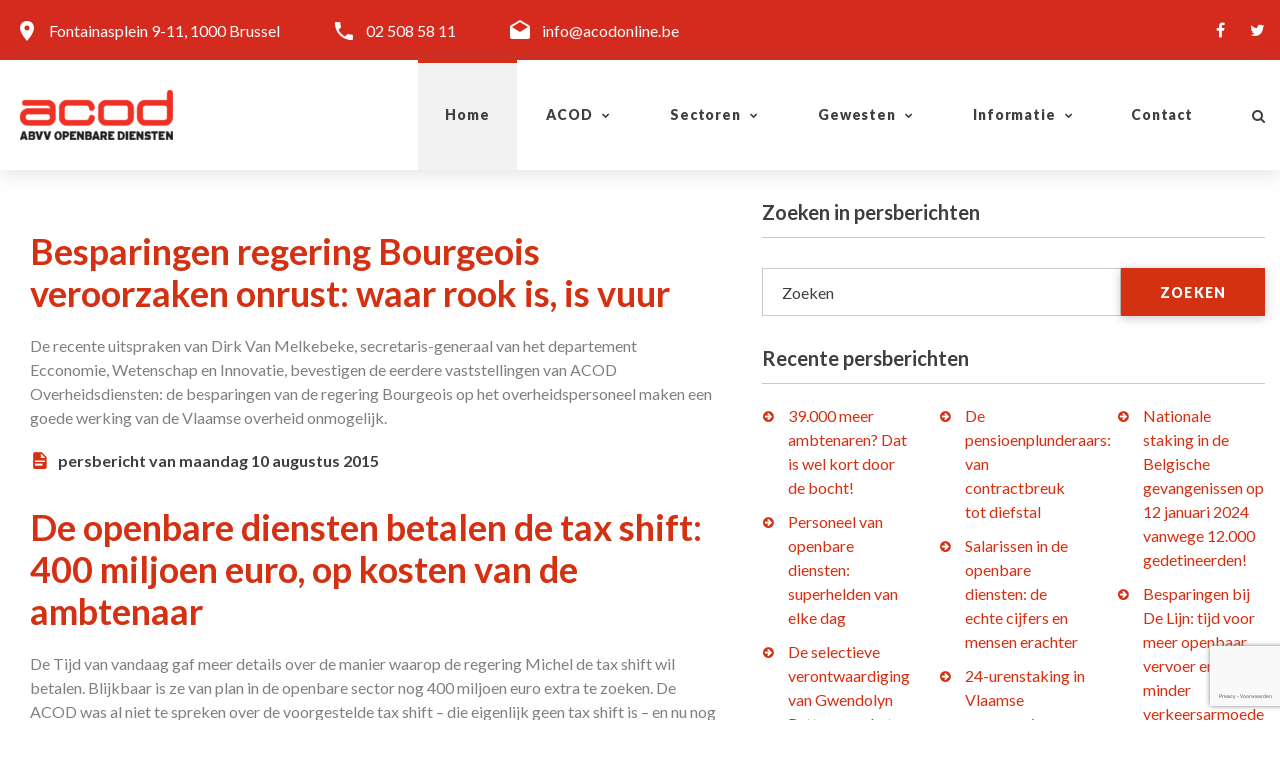

--- FILE ---
content_type: text/html; charset=utf-8
request_url: https://acodonline.azurewebsites.net/informatie/textsbymonth?texttypeid=cc75b3b0-9c45-4ba0-8330-f9822761d230&month=8&year=2015
body_size: 11842
content:

<!DOCTYPE html>
<html>
<head>
    <meta charset="utf-8" />
    <meta name="viewport" content="width=device-width, initial-scale=1.0" />
    <title>Persberichten - acodonline</title>

    <meta name="format-detection" content="telephone=no">
    <meta name="viewport" content="width=device-width, height=device-height, initial-scale=1.0, maximum-scale=1.0, user-scalable=0">
    <meta http-equiv="X-UA-Compatible" content="IE=edge">
    <link rel="icon" href="/images/favicon.ico" type="image/x-icon">
    <!-- Stylesheets-->
    <link rel="stylesheet" type="text/css" href="//fonts.googleapis.com/css?family=Lato:300,400,700,300italic,900">

    
    
        <link rel="stylesheet" href="/css/site.min.css?v=3a0L3E0lfZ6nKXB212H0GnWKuAeoEW6c6zWgrDYfxqU" />
    

    <script src="/jquery/jquery.min.js"></script>
    <script src="/jquery-migrate/jquery-migrate.min.js"></script>

    <script type="text/javascript">
        (function (i, s, o, g, r, a, m) {
            i['GoogleAnalyticsObject'] = r; i[r] = i[r] || function () {
                (i[r].q = i[r].q || []).push(arguments);
            }, i[r].l = 1 * new Date(); a = s.createElement(o),
                m = s.getElementsByTagName(o)[0]; a.async = 1; a.src = g;
            m.parentNode.insertBefore(a, m);
        })(window, document, 'script', '//www.google-analytics.com/analytics.js', 'ga');

        ga('create', 'UA-23078349-1', 'auto');
        ga('send', 'pageview');
    </script>

    <!--[if lt IE 10]>
        <div style="background: #212121; padding: 10px 0; box-shadow: 3px 3px 5px 0 rgba(0,0,0,.3); clear: both; text-align:center; position: relative; z-index:1;"><a href="http://windows.microsoft.com/en-US/internet-explorer/"><img src="images/ie8-panel/warning_bar_0000_us.jpg" border="0" height="42" width="820" alt="You are using an outdated browser. For a faster, safer browsing experience, upgrade for free today."></a></div>
        <script src="~/js/html5shiv.min.js"></script>
    <![endif]-->
</head>
<body>
    <!-- Page-->
    <div class="page text-center">
        <div>
            


<!-- Page Header-->
<header style="background-color:#D52B1E;background-size: cover;" class="page-header context-dark swiper-custom">
    <!-- RD Navbar-->
    <div class="rd-navbar-wrap">
        <nav data-layout="rd-navbar-fixed" data-sm-layout="rd-navbar-fixed" data-md-device-layout="rd-navbar-static" data-lg-layout="rd-navbar-static" data-lg-device-layout="rd-navbar-static" data-sm-stick-up-offset="1px" data-md-stick-up-offset="1px" data-lg-stick-up-offset="60px" class="rd-navbar rd-navbar-float">
            <div data-rd-navbar-toggle=".rd-navbar-top-panel" class="rd-navbar-collapse-toggle"><span></span></div>

            <div class="rd-navbar-top-panel">
                <div class="rd-navbar-top-panel-left">
                    <div class="rd-navbar-top-panel-180"><span class="text-middle icon icon-sm mdi mdi-map-marker"></span><a href="https://www.google.com/maps/search/?api=1&query=50.8455209,4.345886000000064" target="_blank" class="text-middle">Fontainasplein 9-11, 1000 Brussel</a></div>
                    <div><span class="text-middle icon icon-sm mdi mdi-phone"></span><a href="tel:+32025085811" class="text-middle">02 508 58 11</a></div>
                    <div><span class="text-middle icon icon-sm mdi mdi-email-open"></span><a href="mailto:info@acodonline.be" class="text-middle">info@acodonline.be</a></div>
                </div>
                <div class="rd-navbar-top-panel-right">
                    <div>
                        <ul class="list-inline">
                            <li><a href="https://www.facebook.com/acod.abvv/" class="icon fa-facebook" target="_blank"></a></li>
                            <li><a href="https://twitter.com/acod_abvv/" class="icon fa-twitter" target="_blank"></a></li>
                        </ul>
                    </div>
                </div>
            </div>

            <div class="rd-navbar-inner">
                <!-- RD Navbar Panel-->
                <div class="rd-navbar-panel">
                    <!-- RD Navbar Toggle-->
                    <button data-rd-navbar-toggle=".rd-navbar-nav-wrap" class="rd-navbar-toggle"><span></span></button>
                    <!-- RD Navbar Brand-->
                    <div class="rd-navbar-brand"><a href="/" class="reveal-inline-block brand-name"><img src="/images/logo-white.png" width="165" height="55" alt="" class="img-responsive center-block veil-md"><img src="/images/logo-dark.png" width="165" height="55" alt="" class="img-responsive center-block veil reveal-md-inline-block"></a></div>
                </div>
                <div class="rd-navbar-nav-wrap">
                    <!-- RD Navbar Nav-->
                    <ul class="rd-navbar-nav">
                        <li class="menu_one_line active">
<a href="/Home">
    Home
</a>


</li>
                        <li class="menu_one_line">
                            
<a href="/algemene-centrale-openbare-diensten-vakbond-overheid">
    ACOD
</a>



                            <!-- RD Navbar Dropdown-->
                            <ul class="rd-navbar-dropdown">
                                <li>
<a href="/algemene-centrale-openbare-diensten-vakbond-overheid">
    Organisatie
</a>


</li>
                                <li>
<a href="/algemeen-secretariaat">
    Algemeen Secretariaat
</a>


</li>
                                <li>
<a href="/diensten">
    Diensten
</a>


</li>
                                <li>
<a href="/doelgroepen">
    Doelgroepen
</a>


</li>
                                <li>
<a href="/acod-lidmaatschap">
    Word lid
</a>


</li>
                            </ul>
                        </li>
                        <li class="menu_one_line">
                            
<a href="/sectoren">
    Sectoren
</a>



                            <!-- RD Navbar Dropdown-->
                            <ul class="rd-navbar-dropdown">
                                <li>
<a href="/sectoren/vakbond-spoor/6d34229e-5292-4760-8e9b-255f801967bf">
    Spoor
</a>


</li>
                                <li>
<a href="/sectoren/vakbond-tbm/f3dd05c7-2fac-4325-9a08-24bdf1f3b7f6">
    Tram-Bus-Metro (TBM)
</a>


</li>
                                <li>
<a href="/sectoren/vakbond-post/023fccf0-c16c-4296-9b62-690e0dfc3e78">
    Post
</a>


</li>
                                <li>
<a href="/sectoren/vakbond-gazelco/9d0eabd1-8224-4eae-a4ee-5aedec4a9189">
    Gazelco
</a>


</li>
                                <li>
<a href="/sectoren/vakbond-telecom-vliegwezen/1ff38913-822f-4b0f-bff7-7833464adc40">
    Telecom-Vliegwezen
</a>


</li>
                                <li>
<a href="/sectoren/vakbond-overheidsdiensten/400fa874-9be0-4053-9e4c-803509fb7808">
    Overheidsdiensten
</a>


</li>
                                <li>
<a href="/sectoren/vakbond-lokale-en-regionale-besturen-(lrb)/96195691-fff4-4569-8221-b7bc20dab74f">
    Lokale &amp; Regionale Besturen (LRB)
</a>


</li>
                                <li>
<a href="/sectoren/vakbond-onderwijs/edc36e73-5dc4-4584-a36a-3916a4a86bbc">
    Onderwijs
</a>


</li>
                                <li>
<a href="/sectoren/vakbond-cultuur/2e281383-0217-4e52-a6a6-1e1617ad8237">
    Cultuur
</a>


</li>
                            </ul>
                        </li>
                        <li class="menu_one_line">
                            
<a href="/gewesten">
    Gewesten
</a>



                            <!-- RD Navbar Dropdown-->
                            <ul class="rd-navbar-dropdown">

                                <li>
<a href="/gewesten/overheidsvakbond-antwerpen-kempen-mechelen/d2e7d0eb-3bc7-4350-9e31-d7de02af9514">
    Antwerpen-Kempen-Mechelen
</a>


</li>
                                <li>
<a href="/gewesten/overheidsvakbond-oost-vlaanderen/45d184d1-e479-4b98-841d-c533e4fdb3bc">
    Oost-Vlaanderen
</a>


</li>
                                <li>
<a href="/gewesten/overheidsvakbond-west-vlaanderen/9edc01f4-70e7-4510-a0bc-9d024cded072">
    West-Vlaanderen
</a>


</li>
                                <li>
<a href="/gewesten/overheidsvakbond-vlaams-brabant/6d110ef1-7d40-4af7-81db-392a0f5c3045">
    Vlaams-Brabant
</a>


</li>
                                <li>
<a href="/gewesten/overheidsvakbond-limburg/c206cce3-30e8-4801-8649-a8b336527f52">
    Limburg
</a>


</li>
                                <li>
<a href="/gewesten/overheidsvakbond-brusselse-intergewestelijke/2bb5b511-e47d-4c86-9f2f-f2d6c489b8d7">
    Brussel
</a>


</li>

                            </ul>
                        </li>
                        <li class="menu_one_line">
                            
<a href="/informatie">
    Informatie
</a>



                            <!-- RD Navbar Dropdown-->
                            <ul class="rd-navbar-dropdown">
                                <li>
<a href="/informatie/nieuws">
    Nieuws
</a>


</li>
                                <li>
<a href="/informatie/persberichten">
    Persberichten
</a>


</li>
                                <li>
<a href="/informatie/artikels">
    Artikels
</a>


</li>
                                <li>
<a href="/informatie/standpunt">
    Standpunt
</a>


</li>
                                <li>
<a href="/informatie/agenda">
    Agenda
</a>


</li>
                                <li>
<a href="/informatie/links">
    Links
</a>


</li>
                                <li>
<a href="/informatie/tribune">
    Tribune
</a>


</li>
                                <li>
<a href="/informatie/zoeken">
    Zoeken
</a>


</li>
                            </ul>
                        </li>
                        <li class="menu_one_line">
<a href="/contact">
    Contact
</a>


</li>
                    </ul>
                    <!--RD Navbar Search-->
                    <div class="rd-navbar-search">
                        <a data-rd-navbar-toggle=".rd-navbar-search" href="#" class="rd-navbar-search-toggle"><span class="fa-search"></span></a>
                        <form data-search-live="rd-search-results-live" method="GET" class="rd-search" action="/zoekresultaten">
                            <div class="form-group">
                                <label for="rd-navbar-search-form-input" class="form-label">Zoeken</label>
                                <input id="rd-navbar-search-form-input" type="text" name="zoekterm" autocomplete="off" class="rd-navbar-search-form-input form-control">
                                <input type="hidden" name="IsCommon" value="true" />
                            </div>
                            <button class="btn fa-search"></button>
                            <div id="rd-search-results-live" class="rd-search-results-live"></div>
                        </form>
                    </div>
                </div>
            </div>
        </nav>
    </div>
</header>
        </div>
        <!-- Page Content-->
        <main>
            

<section class="section-80 section-md-30">
    <div class="shell shell-wide text-left">
        <div class="range range-xs-center">
            <div class="cell-md-1 cell-md-7 cell-xl-7 cell-xl-1" id="morenews">
            </div>
            <div class="cell-md-5 cell-xl-4">
                <aside class="text-sm-left">
                    <div class="range">
                        <div class="cell-md-12">
                            <h5 class="text-bold hr-title">Zoeken in persberichten</h5>
                            <!-- RD Search-->
<form action="/zoekresultaten" class="offset-top-30 form-inline rd-search" id="editform" method="get"><input id="TextTypeId" name="TextTypeId" type="hidden" value="cc75b3b0-9c45-4ba0-8330-f9822761d230" /><input data-val="true" data-val-required="The IsArchive field is required." id="IsArchive" name="IsArchive" type="hidden" value="True" />                                <div class="form-group">
                                    <label for="rd-search-form-input" class="form-label">Zoeken</label>
                                    <input class="form-control" id="rd-search-form-input" name="zoekterm" type="text" value="" />
                                </div>
                                <button type="submit" class="btn btn-primary btn-sm btn-naira btn-naira-up"><span class="icon fa-search"></span><span>zoeken</span></button>
</form>                        </div>

                        <div class="cell-md-12 offset-top-60 offset-md-top-30">
    <h5 class="text-bold hr-title">Recente persberichten</h5>
    <div class="range offset-top-0">
            <div class="cell-sm-4 cell-md-12 cell-lg-4 offset-top-20 offset-sm-top-0 offset-md-top-20 offset-lg-top-0">
                <ul class="list-marked list-marked-no-padding">
                        <li>
                            <a class="text-info" href="/textsdetails/39.000-meer-ambtenaren-dat-is-wel-kort-door-de-bocht!/ca0d0b9d-5060-4dbc-a1a8-d03ddf4744b9?texttypeid=cc75b3b0-9c45-4ba0-8330-f9822761d230">39.000 meer ambtenaren? Dat is wel kort door de bocht!</a>
                        </li>
                        <li>
                            <a class="text-info" href="/textsdetails/personeel-van-openbare-diensten-superhelden-van-elke-dag/e5ee5407-9a1f-4b99-a499-ae8801bd98b5?texttypeid=cc75b3b0-9c45-4ba0-8330-f9822761d230">Personeel van openbare diensten: superhelden van elke dag</a>
                        </li>
                        <li>
                            <a class="text-info" href="/textsdetails/de-selectieve-verontwaardiging-van-gwendolyn-rutten-over-het-klokkenluidersstatuut/36d0f709-29b7-4d40-9aad-16aa029bf6d2?texttypeid=cc75b3b0-9c45-4ba0-8330-f9822761d230">De selectieve verontwaardiging van Gwendolyn Rutten over het klokkenluidersstatuut</a>
                        </li>
                </ul>
            </div>
            <div class="cell-sm-4 cell-md-12 cell-lg-4 offset-top-20 offset-sm-top-0 offset-md-top-20 offset-lg-top-0">
                <ul class="list-marked list-marked-no-padding">
                        <li>
                            <a class="text-info" href="/textsdetails/de-pensioenplunderaars-van-contractbreuk-tot-diefstal/1583a46d-28ef-466a-8953-f6c74826b732?texttypeid=cc75b3b0-9c45-4ba0-8330-f9822761d230">De pensioenplunderaars: van contractbreuk tot diefstal</a>
                        </li>
                        <li>
                            <a class="text-info" href="/textsdetails/salarissen-in-de-openbare-diensten-de-echte-cijfers-en-mensen-erachter/382c7b0e-92bd-436e-bd28-540798ca75a6?texttypeid=cc75b3b0-9c45-4ba0-8330-f9822761d230">Salarissen in de openbare diensten: de echte cijfers en mensen erachter</a>
                        </li>
                        <li>
                            <a class="text-info" href="/textsdetails/24-urenstaking-in-vlaamse-gevangenissen-van-5-tot-6-december-2024/965c57f6-eb99-469a-a4d0-564657c2101c?texttypeid=cc75b3b0-9c45-4ba0-8330-f9822761d230">24-urenstaking in Vlaamse gevangenissen van 5 tot 6 december 2024</a>
                        </li>
                </ul>
            </div>
            <div class="cell-sm-4 cell-md-12 cell-lg-4 offset-top-20 offset-sm-top-0 offset-md-top-20 offset-lg-top-0">
                <ul class="list-marked list-marked-no-padding">
                        <li>
                            <a class="text-info" href="/textsdetails/nationale-staking-in-de-belgische-gevangenissen-op-12-januari-2024-vanwege-12.000-gedetineerden!/5e4cad3d-df8d-471c-a77d-e2f3bc958aa5?texttypeid=cc75b3b0-9c45-4ba0-8330-f9822761d230">Nationale staking in de Belgische gevangenissen op 12 januari 2024 vanwege 12.000 gedetineerden!</a>
                        </li>
                        <li>
                            <a class="text-info" href="/textsdetails/besparingen-bij-de-lijn-tijd-voor-meer-openbaar-vervoer-en-minder-verkeersarmoede%c2%a0/a53fe306-af69-43dd-8e07-67452086d6ca?texttypeid=cc75b3b0-9c45-4ba0-8330-f9822761d230">Besparingen bij De Lijn: tijd voor meer openbaar vervoer en minder verkeersarmoede&#xA0;</a>
                        </li>
                        <li>
                            <a class="text-info" href="/textsdetails/acod-overheidsdiensten-tekent-een-akkoord-met-de-vlaamse-regering-over-het-5-sporenbeleid/1717bead-eb8a-42f0-a1c2-cb7cf68b8f43?texttypeid=cc75b3b0-9c45-4ba0-8330-f9822761d230">ACOD Overheidsdiensten tekent een akkoord met de Vlaamse regering over het 5 sporenbeleid</a>
                        </li>
                </ul>
            </div>
    </div>
</div>

<div class="cell-md-12 offset-top-60 offset-md-top-30">
    <h5 class="text-bold hr-title">Archief</h5>

    <div data-type="vertical" id="tab" class="responsive-tabs responsive responsive-tabs-classic vertical narrow">
        <ul class="resp-tabs-list tabs-1 text-center tabs-group-default tabs-custom">
                <li>2025</li>
                <li>2024</li>
                <li>2023</li>
                <li>2022</li>
                <li>2021</li>
                <li>2020</li>
                <li>2019</li>
                <li>2018</li>
                <li>2017</li>
                <li>2016</li>
                <li>2015</li>
                <li>2014</li>
                <li>2013</li>
                <li>2012</li>
                <li>2011</li>
                <li>2010</li>
                <li>2009</li>
                <li>2008</li>
                <li>2007</li>
                <li>2006</li>
                <li>2005</li>
        </ul>
        <div class="resp-tabs-container text-sm-left tabs-group-default">
                <div class="range cell-md-12">
                    <div class="cell-lg-6 cell-md-6 cell-sm-6 cell-xs-6" style="float: left;">
                            <p>
                                <a href="/informatie/textsbymonth?texttypeid=cc75b3b0-9c45-4ba0-8330-f9822761d230&amp;month=1&amp;year=2025#tab1">januari</a>
                            </p>
                            <p>
                                <a href="/informatie/textsbymonth?texttypeid=cc75b3b0-9c45-4ba0-8330-f9822761d230&amp;month=2&amp;year=2025#tab1">februari</a>
                            </p>
                            <p>
                                <a href="/informatie/textsbymonth?texttypeid=cc75b3b0-9c45-4ba0-8330-f9822761d230&amp;month=3&amp;year=2025#tab1">maart</a>
                            </p>
                            <p>
                                <a href="/informatie/textsbymonth?texttypeid=cc75b3b0-9c45-4ba0-8330-f9822761d230&amp;month=4&amp;year=2025#tab1">april</a>
                            </p>
                            <p>
                                <a href="/informatie/textsbymonth?texttypeid=cc75b3b0-9c45-4ba0-8330-f9822761d230&amp;month=5&amp;year=2025#tab1">mei</a>
                            </p>
                            <p>
                                <a href="/informatie/textsbymonth?texttypeid=cc75b3b0-9c45-4ba0-8330-f9822761d230&amp;month=6&amp;year=2025#tab1">juni</a>
                            </p>
                    </div>
                    <div class="cell-lg-6 cell-md-6 cell-sm-6 cell-xs-6" style="float: left;">
                            <p>
                                <a href="/informatie/textsbymonth?texttypeid=cc75b3b0-9c45-4ba0-8330-f9822761d230&amp;month=7&amp;year=2025#tab1">juli</a>
                            </p>
                            <p>
                                <a href="/informatie/textsbymonth?texttypeid=cc75b3b0-9c45-4ba0-8330-f9822761d230&amp;month=8&amp;year=2025#tab1">augustus</a>
                            </p>
                            <p>
                                <a href="/informatie/textsbymonth?texttypeid=cc75b3b0-9c45-4ba0-8330-f9822761d230&amp;month=9&amp;year=2025#tab1">september</a>
                            </p>
                            <p>
                                <a href="/informatie/textsbymonth?texttypeid=cc75b3b0-9c45-4ba0-8330-f9822761d230&amp;month=10&amp;year=2025#tab1">oktober</a>
                            </p>
                            <p>
                                <a href="/informatie/textsbymonth?texttypeid=cc75b3b0-9c45-4ba0-8330-f9822761d230&amp;month=11&amp;year=2025#tab1">november</a>
                            </p>
                            <p>
                                <a href="/informatie/textsbymonth?texttypeid=cc75b3b0-9c45-4ba0-8330-f9822761d230&amp;month=12&amp;year=2025#tab1">december</a>
                            </p>
                    </div>
                </div>
                <div class="range cell-md-12">
                    <div class="cell-lg-6 cell-md-6 cell-sm-6 cell-xs-6" style="float: left;">
                            <p>
                                <a href="/informatie/textsbymonth?texttypeid=cc75b3b0-9c45-4ba0-8330-f9822761d230&amp;month=1&amp;year=2024#tab2">januari</a>
                            </p>
                            <p>
                                <a href="/informatie/textsbymonth?texttypeid=cc75b3b0-9c45-4ba0-8330-f9822761d230&amp;month=2&amp;year=2024#tab2">februari</a>
                            </p>
                            <p>
                                <a href="/informatie/textsbymonth?texttypeid=cc75b3b0-9c45-4ba0-8330-f9822761d230&amp;month=3&amp;year=2024#tab2">maart</a>
                            </p>
                            <p>
                                <a href="/informatie/textsbymonth?texttypeid=cc75b3b0-9c45-4ba0-8330-f9822761d230&amp;month=4&amp;year=2024#tab2">april</a>
                            </p>
                            <p>
                                <a href="/informatie/textsbymonth?texttypeid=cc75b3b0-9c45-4ba0-8330-f9822761d230&amp;month=5&amp;year=2024#tab2">mei</a>
                            </p>
                            <p>
                                <a href="/informatie/textsbymonth?texttypeid=cc75b3b0-9c45-4ba0-8330-f9822761d230&amp;month=6&amp;year=2024#tab2">juni</a>
                            </p>
                    </div>
                    <div class="cell-lg-6 cell-md-6 cell-sm-6 cell-xs-6" style="float: left;">
                            <p>
                                <a href="/informatie/textsbymonth?texttypeid=cc75b3b0-9c45-4ba0-8330-f9822761d230&amp;month=7&amp;year=2024#tab2">juli</a>
                            </p>
                            <p>
                                <a href="/informatie/textsbymonth?texttypeid=cc75b3b0-9c45-4ba0-8330-f9822761d230&amp;month=8&amp;year=2024#tab2">augustus</a>
                            </p>
                            <p>
                                <a href="/informatie/textsbymonth?texttypeid=cc75b3b0-9c45-4ba0-8330-f9822761d230&amp;month=9&amp;year=2024#tab2">september</a>
                            </p>
                            <p>
                                <a href="/informatie/textsbymonth?texttypeid=cc75b3b0-9c45-4ba0-8330-f9822761d230&amp;month=10&amp;year=2024#tab2">oktober</a>
                            </p>
                            <p>
                                <a href="/informatie/textsbymonth?texttypeid=cc75b3b0-9c45-4ba0-8330-f9822761d230&amp;month=11&amp;year=2024#tab2">november</a>
                            </p>
                            <p>
                                <a href="/informatie/textsbymonth?texttypeid=cc75b3b0-9c45-4ba0-8330-f9822761d230&amp;month=12&amp;year=2024#tab2">december</a>
                            </p>
                    </div>
                </div>
                <div class="range cell-md-12">
                    <div class="cell-lg-6 cell-md-6 cell-sm-6 cell-xs-6" style="float: left;">
                            <p>
                                <a href="/informatie/textsbymonth?texttypeid=cc75b3b0-9c45-4ba0-8330-f9822761d230&amp;month=1&amp;year=2023#tab3">januari</a>
                            </p>
                            <p>
                                <a href="/informatie/textsbymonth?texttypeid=cc75b3b0-9c45-4ba0-8330-f9822761d230&amp;month=2&amp;year=2023#tab3">februari</a>
                            </p>
                            <p>
                                <a href="/informatie/textsbymonth?texttypeid=cc75b3b0-9c45-4ba0-8330-f9822761d230&amp;month=3&amp;year=2023#tab3">maart</a>
                            </p>
                            <p>
                                <a href="/informatie/textsbymonth?texttypeid=cc75b3b0-9c45-4ba0-8330-f9822761d230&amp;month=4&amp;year=2023#tab3">april</a>
                            </p>
                            <p>
                                <a href="/informatie/textsbymonth?texttypeid=cc75b3b0-9c45-4ba0-8330-f9822761d230&amp;month=5&amp;year=2023#tab3">mei</a>
                            </p>
                            <p>
                                <a href="/informatie/textsbymonth?texttypeid=cc75b3b0-9c45-4ba0-8330-f9822761d230&amp;month=6&amp;year=2023#tab3">juni</a>
                            </p>
                    </div>
                    <div class="cell-lg-6 cell-md-6 cell-sm-6 cell-xs-6" style="float: left;">
                            <p>
                                <a href="/informatie/textsbymonth?texttypeid=cc75b3b0-9c45-4ba0-8330-f9822761d230&amp;month=7&amp;year=2023#tab3">juli</a>
                            </p>
                            <p>
                                <a href="/informatie/textsbymonth?texttypeid=cc75b3b0-9c45-4ba0-8330-f9822761d230&amp;month=8&amp;year=2023#tab3">augustus</a>
                            </p>
                            <p>
                                <a href="/informatie/textsbymonth?texttypeid=cc75b3b0-9c45-4ba0-8330-f9822761d230&amp;month=9&amp;year=2023#tab3">september</a>
                            </p>
                            <p>
                                <a href="/informatie/textsbymonth?texttypeid=cc75b3b0-9c45-4ba0-8330-f9822761d230&amp;month=10&amp;year=2023#tab3">oktober</a>
                            </p>
                            <p>
                                <a href="/informatie/textsbymonth?texttypeid=cc75b3b0-9c45-4ba0-8330-f9822761d230&amp;month=11&amp;year=2023#tab3">november</a>
                            </p>
                            <p>
                                <a href="/informatie/textsbymonth?texttypeid=cc75b3b0-9c45-4ba0-8330-f9822761d230&amp;month=12&amp;year=2023#tab3">december</a>
                            </p>
                    </div>
                </div>
                <div class="range cell-md-12">
                    <div class="cell-lg-6 cell-md-6 cell-sm-6 cell-xs-6" style="float: left;">
                            <p>
                                <a href="/informatie/textsbymonth?texttypeid=cc75b3b0-9c45-4ba0-8330-f9822761d230&amp;month=1&amp;year=2022#tab4">januari</a>
                            </p>
                            <p>
                                <a href="/informatie/textsbymonth?texttypeid=cc75b3b0-9c45-4ba0-8330-f9822761d230&amp;month=2&amp;year=2022#tab4">februari</a>
                            </p>
                            <p>
                                <a href="/informatie/textsbymonth?texttypeid=cc75b3b0-9c45-4ba0-8330-f9822761d230&amp;month=3&amp;year=2022#tab4">maart</a>
                            </p>
                            <p>
                                <a href="/informatie/textsbymonth?texttypeid=cc75b3b0-9c45-4ba0-8330-f9822761d230&amp;month=4&amp;year=2022#tab4">april</a>
                            </p>
                            <p>
                                <a href="/informatie/textsbymonth?texttypeid=cc75b3b0-9c45-4ba0-8330-f9822761d230&amp;month=5&amp;year=2022#tab4">mei</a>
                            </p>
                            <p>
                                <a href="/informatie/textsbymonth?texttypeid=cc75b3b0-9c45-4ba0-8330-f9822761d230&amp;month=6&amp;year=2022#tab4">juni</a>
                            </p>
                    </div>
                    <div class="cell-lg-6 cell-md-6 cell-sm-6 cell-xs-6" style="float: left;">
                            <p>
                                <a href="/informatie/textsbymonth?texttypeid=cc75b3b0-9c45-4ba0-8330-f9822761d230&amp;month=7&amp;year=2022#tab4">juli</a>
                            </p>
                            <p>
                                <a href="/informatie/textsbymonth?texttypeid=cc75b3b0-9c45-4ba0-8330-f9822761d230&amp;month=8&amp;year=2022#tab4">augustus</a>
                            </p>
                            <p>
                                <a href="/informatie/textsbymonth?texttypeid=cc75b3b0-9c45-4ba0-8330-f9822761d230&amp;month=9&amp;year=2022#tab4">september</a>
                            </p>
                            <p>
                                <a href="/informatie/textsbymonth?texttypeid=cc75b3b0-9c45-4ba0-8330-f9822761d230&amp;month=10&amp;year=2022#tab4">oktober</a>
                            </p>
                            <p>
                                <a href="/informatie/textsbymonth?texttypeid=cc75b3b0-9c45-4ba0-8330-f9822761d230&amp;month=11&amp;year=2022#tab4">november</a>
                            </p>
                            <p>
                                <a href="/informatie/textsbymonth?texttypeid=cc75b3b0-9c45-4ba0-8330-f9822761d230&amp;month=12&amp;year=2022#tab4">december</a>
                            </p>
                    </div>
                </div>
                <div class="range cell-md-12">
                    <div class="cell-lg-6 cell-md-6 cell-sm-6 cell-xs-6" style="float: left;">
                            <p>
                                <a href="/informatie/textsbymonth?texttypeid=cc75b3b0-9c45-4ba0-8330-f9822761d230&amp;month=1&amp;year=2021#tab5">januari</a>
                            </p>
                            <p>
                                <a href="/informatie/textsbymonth?texttypeid=cc75b3b0-9c45-4ba0-8330-f9822761d230&amp;month=2&amp;year=2021#tab5">februari</a>
                            </p>
                            <p>
                                <a href="/informatie/textsbymonth?texttypeid=cc75b3b0-9c45-4ba0-8330-f9822761d230&amp;month=3&amp;year=2021#tab5">maart</a>
                            </p>
                            <p>
                                <a href="/informatie/textsbymonth?texttypeid=cc75b3b0-9c45-4ba0-8330-f9822761d230&amp;month=4&amp;year=2021#tab5">april</a>
                            </p>
                            <p>
                                <a href="/informatie/textsbymonth?texttypeid=cc75b3b0-9c45-4ba0-8330-f9822761d230&amp;month=5&amp;year=2021#tab5">mei</a>
                            </p>
                            <p>
                                <a href="/informatie/textsbymonth?texttypeid=cc75b3b0-9c45-4ba0-8330-f9822761d230&amp;month=6&amp;year=2021#tab5">juni</a>
                            </p>
                    </div>
                    <div class="cell-lg-6 cell-md-6 cell-sm-6 cell-xs-6" style="float: left;">
                            <p>
                                <a href="/informatie/textsbymonth?texttypeid=cc75b3b0-9c45-4ba0-8330-f9822761d230&amp;month=7&amp;year=2021#tab5">juli</a>
                            </p>
                            <p>
                                <a href="/informatie/textsbymonth?texttypeid=cc75b3b0-9c45-4ba0-8330-f9822761d230&amp;month=8&amp;year=2021#tab5">augustus</a>
                            </p>
                            <p>
                                <a href="/informatie/textsbymonth?texttypeid=cc75b3b0-9c45-4ba0-8330-f9822761d230&amp;month=9&amp;year=2021#tab5">september</a>
                            </p>
                            <p>
                                <a href="/informatie/textsbymonth?texttypeid=cc75b3b0-9c45-4ba0-8330-f9822761d230&amp;month=10&amp;year=2021#tab5">oktober</a>
                            </p>
                            <p>
                                <a href="/informatie/textsbymonth?texttypeid=cc75b3b0-9c45-4ba0-8330-f9822761d230&amp;month=11&amp;year=2021#tab5">november</a>
                            </p>
                            <p>
                                <a href="/informatie/textsbymonth?texttypeid=cc75b3b0-9c45-4ba0-8330-f9822761d230&amp;month=12&amp;year=2021#tab5">december</a>
                            </p>
                    </div>
                </div>
                <div class="range cell-md-12">
                    <div class="cell-lg-6 cell-md-6 cell-sm-6 cell-xs-6" style="float: left;">
                            <p>
                                <a href="/informatie/textsbymonth?texttypeid=cc75b3b0-9c45-4ba0-8330-f9822761d230&amp;month=1&amp;year=2020#tab6">januari</a>
                            </p>
                            <p>
                                <a href="/informatie/textsbymonth?texttypeid=cc75b3b0-9c45-4ba0-8330-f9822761d230&amp;month=2&amp;year=2020#tab6">februari</a>
                            </p>
                            <p>
                                <a href="/informatie/textsbymonth?texttypeid=cc75b3b0-9c45-4ba0-8330-f9822761d230&amp;month=3&amp;year=2020#tab6">maart</a>
                            </p>
                            <p>
                                <a href="/informatie/textsbymonth?texttypeid=cc75b3b0-9c45-4ba0-8330-f9822761d230&amp;month=4&amp;year=2020#tab6">april</a>
                            </p>
                            <p>
                                <a href="/informatie/textsbymonth?texttypeid=cc75b3b0-9c45-4ba0-8330-f9822761d230&amp;month=5&amp;year=2020#tab6">mei</a>
                            </p>
                            <p>
                                <a href="/informatie/textsbymonth?texttypeid=cc75b3b0-9c45-4ba0-8330-f9822761d230&amp;month=6&amp;year=2020#tab6">juni</a>
                            </p>
                    </div>
                    <div class="cell-lg-6 cell-md-6 cell-sm-6 cell-xs-6" style="float: left;">
                            <p>
                                <a href="/informatie/textsbymonth?texttypeid=cc75b3b0-9c45-4ba0-8330-f9822761d230&amp;month=7&amp;year=2020#tab6">juli</a>
                            </p>
                            <p>
                                <a href="/informatie/textsbymonth?texttypeid=cc75b3b0-9c45-4ba0-8330-f9822761d230&amp;month=8&amp;year=2020#tab6">augustus</a>
                            </p>
                            <p>
                                <a href="/informatie/textsbymonth?texttypeid=cc75b3b0-9c45-4ba0-8330-f9822761d230&amp;month=9&amp;year=2020#tab6">september</a>
                            </p>
                            <p>
                                <a href="/informatie/textsbymonth?texttypeid=cc75b3b0-9c45-4ba0-8330-f9822761d230&amp;month=10&amp;year=2020#tab6">oktober</a>
                            </p>
                            <p>
                                <a href="/informatie/textsbymonth?texttypeid=cc75b3b0-9c45-4ba0-8330-f9822761d230&amp;month=11&amp;year=2020#tab6">november</a>
                            </p>
                            <p>
                                <a href="/informatie/textsbymonth?texttypeid=cc75b3b0-9c45-4ba0-8330-f9822761d230&amp;month=12&amp;year=2020#tab6">december</a>
                            </p>
                    </div>
                </div>
                <div class="range cell-md-12">
                    <div class="cell-lg-6 cell-md-6 cell-sm-6 cell-xs-6" style="float: left;">
                            <p>
                                <a href="/informatie/textsbymonth?texttypeid=cc75b3b0-9c45-4ba0-8330-f9822761d230&amp;month=1&amp;year=2019#tab7">januari</a>
                            </p>
                            <p>
                                <a href="/informatie/textsbymonth?texttypeid=cc75b3b0-9c45-4ba0-8330-f9822761d230&amp;month=2&amp;year=2019#tab7">februari</a>
                            </p>
                            <p>
                                <a href="/informatie/textsbymonth?texttypeid=cc75b3b0-9c45-4ba0-8330-f9822761d230&amp;month=3&amp;year=2019#tab7">maart</a>
                            </p>
                            <p>
                                <a href="/informatie/textsbymonth?texttypeid=cc75b3b0-9c45-4ba0-8330-f9822761d230&amp;month=4&amp;year=2019#tab7">april</a>
                            </p>
                            <p>
                                <a href="/informatie/textsbymonth?texttypeid=cc75b3b0-9c45-4ba0-8330-f9822761d230&amp;month=5&amp;year=2019#tab7">mei</a>
                            </p>
                            <p>
                                <a href="/informatie/textsbymonth?texttypeid=cc75b3b0-9c45-4ba0-8330-f9822761d230&amp;month=6&amp;year=2019#tab7">juni</a>
                            </p>
                    </div>
                    <div class="cell-lg-6 cell-md-6 cell-sm-6 cell-xs-6" style="float: left;">
                            <p>
                                <a href="/informatie/textsbymonth?texttypeid=cc75b3b0-9c45-4ba0-8330-f9822761d230&amp;month=7&amp;year=2019#tab7">juli</a>
                            </p>
                            <p>
                                <a href="/informatie/textsbymonth?texttypeid=cc75b3b0-9c45-4ba0-8330-f9822761d230&amp;month=8&amp;year=2019#tab7">augustus</a>
                            </p>
                            <p>
                                <a href="/informatie/textsbymonth?texttypeid=cc75b3b0-9c45-4ba0-8330-f9822761d230&amp;month=9&amp;year=2019#tab7">september</a>
                            </p>
                            <p>
                                <a href="/informatie/textsbymonth?texttypeid=cc75b3b0-9c45-4ba0-8330-f9822761d230&amp;month=10&amp;year=2019#tab7">oktober</a>
                            </p>
                            <p>
                                <a href="/informatie/textsbymonth?texttypeid=cc75b3b0-9c45-4ba0-8330-f9822761d230&amp;month=11&amp;year=2019#tab7">november</a>
                            </p>
                            <p>
                                <a href="/informatie/textsbymonth?texttypeid=cc75b3b0-9c45-4ba0-8330-f9822761d230&amp;month=12&amp;year=2019#tab7">december</a>
                            </p>
                    </div>
                </div>
                <div class="range cell-md-12">
                    <div class="cell-lg-6 cell-md-6 cell-sm-6 cell-xs-6" style="float: left;">
                            <p>
                                <a href="/informatie/textsbymonth?texttypeid=cc75b3b0-9c45-4ba0-8330-f9822761d230&amp;month=1&amp;year=2018#tab8">januari</a>
                            </p>
                            <p>
                                <a href="/informatie/textsbymonth?texttypeid=cc75b3b0-9c45-4ba0-8330-f9822761d230&amp;month=2&amp;year=2018#tab8">februari</a>
                            </p>
                            <p>
                                <a href="/informatie/textsbymonth?texttypeid=cc75b3b0-9c45-4ba0-8330-f9822761d230&amp;month=3&amp;year=2018#tab8">maart</a>
                            </p>
                            <p>
                                <a href="/informatie/textsbymonth?texttypeid=cc75b3b0-9c45-4ba0-8330-f9822761d230&amp;month=4&amp;year=2018#tab8">april</a>
                            </p>
                            <p>
                                <a href="/informatie/textsbymonth?texttypeid=cc75b3b0-9c45-4ba0-8330-f9822761d230&amp;month=5&amp;year=2018#tab8">mei</a>
                            </p>
                            <p>
                                <a href="/informatie/textsbymonth?texttypeid=cc75b3b0-9c45-4ba0-8330-f9822761d230&amp;month=6&amp;year=2018#tab8">juni</a>
                            </p>
                    </div>
                    <div class="cell-lg-6 cell-md-6 cell-sm-6 cell-xs-6" style="float: left;">
                            <p>
                                <a href="/informatie/textsbymonth?texttypeid=cc75b3b0-9c45-4ba0-8330-f9822761d230&amp;month=7&amp;year=2018#tab8">juli</a>
                            </p>
                            <p>
                                <a href="/informatie/textsbymonth?texttypeid=cc75b3b0-9c45-4ba0-8330-f9822761d230&amp;month=8&amp;year=2018#tab8">augustus</a>
                            </p>
                            <p>
                                <a href="/informatie/textsbymonth?texttypeid=cc75b3b0-9c45-4ba0-8330-f9822761d230&amp;month=9&amp;year=2018#tab8">september</a>
                            </p>
                            <p>
                                <a href="/informatie/textsbymonth?texttypeid=cc75b3b0-9c45-4ba0-8330-f9822761d230&amp;month=10&amp;year=2018#tab8">oktober</a>
                            </p>
                            <p>
                                <a href="/informatie/textsbymonth?texttypeid=cc75b3b0-9c45-4ba0-8330-f9822761d230&amp;month=11&amp;year=2018#tab8">november</a>
                            </p>
                            <p>
                                <a href="/informatie/textsbymonth?texttypeid=cc75b3b0-9c45-4ba0-8330-f9822761d230&amp;month=12&amp;year=2018#tab8">december</a>
                            </p>
                    </div>
                </div>
                <div class="range cell-md-12">
                    <div class="cell-lg-6 cell-md-6 cell-sm-6 cell-xs-6" style="float: left;">
                            <p>
                                <a href="/informatie/textsbymonth?texttypeid=cc75b3b0-9c45-4ba0-8330-f9822761d230&amp;month=1&amp;year=2017#tab9">januari</a>
                            </p>
                            <p>
                                <a href="/informatie/textsbymonth?texttypeid=cc75b3b0-9c45-4ba0-8330-f9822761d230&amp;month=2&amp;year=2017#tab9">februari</a>
                            </p>
                            <p>
                                <a href="/informatie/textsbymonth?texttypeid=cc75b3b0-9c45-4ba0-8330-f9822761d230&amp;month=3&amp;year=2017#tab9">maart</a>
                            </p>
                            <p>
                                <a href="/informatie/textsbymonth?texttypeid=cc75b3b0-9c45-4ba0-8330-f9822761d230&amp;month=4&amp;year=2017#tab9">april</a>
                            </p>
                            <p>
                                <a href="/informatie/textsbymonth?texttypeid=cc75b3b0-9c45-4ba0-8330-f9822761d230&amp;month=5&amp;year=2017#tab9">mei</a>
                            </p>
                            <p>
                                <a href="/informatie/textsbymonth?texttypeid=cc75b3b0-9c45-4ba0-8330-f9822761d230&amp;month=6&amp;year=2017#tab9">juni</a>
                            </p>
                    </div>
                    <div class="cell-lg-6 cell-md-6 cell-sm-6 cell-xs-6" style="float: left;">
                            <p>
                                <a href="/informatie/textsbymonth?texttypeid=cc75b3b0-9c45-4ba0-8330-f9822761d230&amp;month=7&amp;year=2017#tab9">juli</a>
                            </p>
                            <p>
                                <a href="/informatie/textsbymonth?texttypeid=cc75b3b0-9c45-4ba0-8330-f9822761d230&amp;month=8&amp;year=2017#tab9">augustus</a>
                            </p>
                            <p>
                                <a href="/informatie/textsbymonth?texttypeid=cc75b3b0-9c45-4ba0-8330-f9822761d230&amp;month=9&amp;year=2017#tab9">september</a>
                            </p>
                            <p>
                                <a href="/informatie/textsbymonth?texttypeid=cc75b3b0-9c45-4ba0-8330-f9822761d230&amp;month=10&amp;year=2017#tab9">oktober</a>
                            </p>
                            <p>
                                <a href="/informatie/textsbymonth?texttypeid=cc75b3b0-9c45-4ba0-8330-f9822761d230&amp;month=11&amp;year=2017#tab9">november</a>
                            </p>
                            <p>
                                <a href="/informatie/textsbymonth?texttypeid=cc75b3b0-9c45-4ba0-8330-f9822761d230&amp;month=12&amp;year=2017#tab9">december</a>
                            </p>
                    </div>
                </div>
                <div class="range cell-md-12">
                    <div class="cell-lg-6 cell-md-6 cell-sm-6 cell-xs-6" style="float: left;">
                            <p>
                                <a href="/informatie/textsbymonth?texttypeid=cc75b3b0-9c45-4ba0-8330-f9822761d230&amp;month=1&amp;year=2016#tab10">januari</a>
                            </p>
                            <p>
                                <a href="/informatie/textsbymonth?texttypeid=cc75b3b0-9c45-4ba0-8330-f9822761d230&amp;month=2&amp;year=2016#tab10">februari</a>
                            </p>
                            <p>
                                <a href="/informatie/textsbymonth?texttypeid=cc75b3b0-9c45-4ba0-8330-f9822761d230&amp;month=3&amp;year=2016#tab10">maart</a>
                            </p>
                            <p>
                                <a href="/informatie/textsbymonth?texttypeid=cc75b3b0-9c45-4ba0-8330-f9822761d230&amp;month=4&amp;year=2016#tab10">april</a>
                            </p>
                            <p>
                                <a href="/informatie/textsbymonth?texttypeid=cc75b3b0-9c45-4ba0-8330-f9822761d230&amp;month=5&amp;year=2016#tab10">mei</a>
                            </p>
                            <p>
                                <a href="/informatie/textsbymonth?texttypeid=cc75b3b0-9c45-4ba0-8330-f9822761d230&amp;month=6&amp;year=2016#tab10">juni</a>
                            </p>
                    </div>
                    <div class="cell-lg-6 cell-md-6 cell-sm-6 cell-xs-6" style="float: left;">
                            <p>
                                <a href="/informatie/textsbymonth?texttypeid=cc75b3b0-9c45-4ba0-8330-f9822761d230&amp;month=7&amp;year=2016#tab10">juli</a>
                            </p>
                            <p>
                                <a href="/informatie/textsbymonth?texttypeid=cc75b3b0-9c45-4ba0-8330-f9822761d230&amp;month=8&amp;year=2016#tab10">augustus</a>
                            </p>
                            <p>
                                <a href="/informatie/textsbymonth?texttypeid=cc75b3b0-9c45-4ba0-8330-f9822761d230&amp;month=9&amp;year=2016#tab10">september</a>
                            </p>
                            <p>
                                <a href="/informatie/textsbymonth?texttypeid=cc75b3b0-9c45-4ba0-8330-f9822761d230&amp;month=10&amp;year=2016#tab10">oktober</a>
                            </p>
                            <p>
                                <a href="/informatie/textsbymonth?texttypeid=cc75b3b0-9c45-4ba0-8330-f9822761d230&amp;month=11&amp;year=2016#tab10">november</a>
                            </p>
                            <p>
                                <a href="/informatie/textsbymonth?texttypeid=cc75b3b0-9c45-4ba0-8330-f9822761d230&amp;month=12&amp;year=2016#tab10">december</a>
                            </p>
                    </div>
                </div>
                <div class="range cell-md-12">
                    <div class="cell-lg-6 cell-md-6 cell-sm-6 cell-xs-6" style="float: left;">
                            <p>
                                <a href="/informatie/textsbymonth?texttypeid=cc75b3b0-9c45-4ba0-8330-f9822761d230&amp;month=1&amp;year=2015#tab11">januari</a>
                            </p>
                            <p>
                                <a href="/informatie/textsbymonth?texttypeid=cc75b3b0-9c45-4ba0-8330-f9822761d230&amp;month=2&amp;year=2015#tab11">februari</a>
                            </p>
                            <p>
                                <a href="/informatie/textsbymonth?texttypeid=cc75b3b0-9c45-4ba0-8330-f9822761d230&amp;month=3&amp;year=2015#tab11">maart</a>
                            </p>
                            <p>
                                <a href="/informatie/textsbymonth?texttypeid=cc75b3b0-9c45-4ba0-8330-f9822761d230&amp;month=4&amp;year=2015#tab11">april</a>
                            </p>
                            <p>
                                <a href="/informatie/textsbymonth?texttypeid=cc75b3b0-9c45-4ba0-8330-f9822761d230&amp;month=5&amp;year=2015#tab11">mei</a>
                            </p>
                            <p>
                                <a href="/informatie/textsbymonth?texttypeid=cc75b3b0-9c45-4ba0-8330-f9822761d230&amp;month=6&amp;year=2015#tab11">juni</a>
                            </p>
                    </div>
                    <div class="cell-lg-6 cell-md-6 cell-sm-6 cell-xs-6" style="float: left;">
                            <p>
                                <a href="/informatie/textsbymonth?texttypeid=cc75b3b0-9c45-4ba0-8330-f9822761d230&amp;month=7&amp;year=2015#tab11">juli</a>
                            </p>
                            <p>
                                <a href="/informatie/textsbymonth?texttypeid=cc75b3b0-9c45-4ba0-8330-f9822761d230&amp;month=8&amp;year=2015#tab11">augustus</a>
                            </p>
                            <p>
                                <a href="/informatie/textsbymonth?texttypeid=cc75b3b0-9c45-4ba0-8330-f9822761d230&amp;month=9&amp;year=2015#tab11">september</a>
                            </p>
                            <p>
                                <a href="/informatie/textsbymonth?texttypeid=cc75b3b0-9c45-4ba0-8330-f9822761d230&amp;month=10&amp;year=2015#tab11">oktober</a>
                            </p>
                            <p>
                                <a href="/informatie/textsbymonth?texttypeid=cc75b3b0-9c45-4ba0-8330-f9822761d230&amp;month=11&amp;year=2015#tab11">november</a>
                            </p>
                            <p>
                                <a href="/informatie/textsbymonth?texttypeid=cc75b3b0-9c45-4ba0-8330-f9822761d230&amp;month=12&amp;year=2015#tab11">december</a>
                            </p>
                    </div>
                </div>
                <div class="range cell-md-12">
                    <div class="cell-lg-6 cell-md-6 cell-sm-6 cell-xs-6" style="float: left;">
                            <p>
                                <a href="/informatie/textsbymonth?texttypeid=cc75b3b0-9c45-4ba0-8330-f9822761d230&amp;month=1&amp;year=2014#tab12">januari</a>
                            </p>
                            <p>
                                <a href="/informatie/textsbymonth?texttypeid=cc75b3b0-9c45-4ba0-8330-f9822761d230&amp;month=2&amp;year=2014#tab12">februari</a>
                            </p>
                            <p>
                                <a href="/informatie/textsbymonth?texttypeid=cc75b3b0-9c45-4ba0-8330-f9822761d230&amp;month=3&amp;year=2014#tab12">maart</a>
                            </p>
                            <p>
                                <a href="/informatie/textsbymonth?texttypeid=cc75b3b0-9c45-4ba0-8330-f9822761d230&amp;month=4&amp;year=2014#tab12">april</a>
                            </p>
                            <p>
                                <a href="/informatie/textsbymonth?texttypeid=cc75b3b0-9c45-4ba0-8330-f9822761d230&amp;month=5&amp;year=2014#tab12">mei</a>
                            </p>
                            <p>
                                <a href="/informatie/textsbymonth?texttypeid=cc75b3b0-9c45-4ba0-8330-f9822761d230&amp;month=6&amp;year=2014#tab12">juni</a>
                            </p>
                    </div>
                    <div class="cell-lg-6 cell-md-6 cell-sm-6 cell-xs-6" style="float: left;">
                            <p>
                                <a href="/informatie/textsbymonth?texttypeid=cc75b3b0-9c45-4ba0-8330-f9822761d230&amp;month=7&amp;year=2014#tab12">juli</a>
                            </p>
                            <p>
                                <a href="/informatie/textsbymonth?texttypeid=cc75b3b0-9c45-4ba0-8330-f9822761d230&amp;month=8&amp;year=2014#tab12">augustus</a>
                            </p>
                            <p>
                                <a href="/informatie/textsbymonth?texttypeid=cc75b3b0-9c45-4ba0-8330-f9822761d230&amp;month=9&amp;year=2014#tab12">september</a>
                            </p>
                            <p>
                                <a href="/informatie/textsbymonth?texttypeid=cc75b3b0-9c45-4ba0-8330-f9822761d230&amp;month=10&amp;year=2014#tab12">oktober</a>
                            </p>
                            <p>
                                <a href="/informatie/textsbymonth?texttypeid=cc75b3b0-9c45-4ba0-8330-f9822761d230&amp;month=11&amp;year=2014#tab12">november</a>
                            </p>
                            <p>
                                <a href="/informatie/textsbymonth?texttypeid=cc75b3b0-9c45-4ba0-8330-f9822761d230&amp;month=12&amp;year=2014#tab12">december</a>
                            </p>
                    </div>
                </div>
                <div class="range cell-md-12">
                    <div class="cell-lg-6 cell-md-6 cell-sm-6 cell-xs-6" style="float: left;">
                            <p>
                                <a href="/informatie/textsbymonth?texttypeid=cc75b3b0-9c45-4ba0-8330-f9822761d230&amp;month=1&amp;year=2013#tab13">januari</a>
                            </p>
                            <p>
                                <a href="/informatie/textsbymonth?texttypeid=cc75b3b0-9c45-4ba0-8330-f9822761d230&amp;month=2&amp;year=2013#tab13">februari</a>
                            </p>
                            <p>
                                <a href="/informatie/textsbymonth?texttypeid=cc75b3b0-9c45-4ba0-8330-f9822761d230&amp;month=3&amp;year=2013#tab13">maart</a>
                            </p>
                            <p>
                                <a href="/informatie/textsbymonth?texttypeid=cc75b3b0-9c45-4ba0-8330-f9822761d230&amp;month=4&amp;year=2013#tab13">april</a>
                            </p>
                            <p>
                                <a href="/informatie/textsbymonth?texttypeid=cc75b3b0-9c45-4ba0-8330-f9822761d230&amp;month=5&amp;year=2013#tab13">mei</a>
                            </p>
                            <p>
                                <a href="/informatie/textsbymonth?texttypeid=cc75b3b0-9c45-4ba0-8330-f9822761d230&amp;month=6&amp;year=2013#tab13">juni</a>
                            </p>
                    </div>
                    <div class="cell-lg-6 cell-md-6 cell-sm-6 cell-xs-6" style="float: left;">
                            <p>
                                <a href="/informatie/textsbymonth?texttypeid=cc75b3b0-9c45-4ba0-8330-f9822761d230&amp;month=7&amp;year=2013#tab13">juli</a>
                            </p>
                            <p>
                                <a href="/informatie/textsbymonth?texttypeid=cc75b3b0-9c45-4ba0-8330-f9822761d230&amp;month=8&amp;year=2013#tab13">augustus</a>
                            </p>
                            <p>
                                <a href="/informatie/textsbymonth?texttypeid=cc75b3b0-9c45-4ba0-8330-f9822761d230&amp;month=9&amp;year=2013#tab13">september</a>
                            </p>
                            <p>
                                <a href="/informatie/textsbymonth?texttypeid=cc75b3b0-9c45-4ba0-8330-f9822761d230&amp;month=10&amp;year=2013#tab13">oktober</a>
                            </p>
                            <p>
                                <a href="/informatie/textsbymonth?texttypeid=cc75b3b0-9c45-4ba0-8330-f9822761d230&amp;month=11&amp;year=2013#tab13">november</a>
                            </p>
                            <p>
                                <a href="/informatie/textsbymonth?texttypeid=cc75b3b0-9c45-4ba0-8330-f9822761d230&amp;month=12&amp;year=2013#tab13">december</a>
                            </p>
                    </div>
                </div>
                <div class="range cell-md-12">
                    <div class="cell-lg-6 cell-md-6 cell-sm-6 cell-xs-6" style="float: left;">
                            <p>
                                <a href="/informatie/textsbymonth?texttypeid=cc75b3b0-9c45-4ba0-8330-f9822761d230&amp;month=1&amp;year=2012#tab14">januari</a>
                            </p>
                            <p>
                                <a href="/informatie/textsbymonth?texttypeid=cc75b3b0-9c45-4ba0-8330-f9822761d230&amp;month=2&amp;year=2012#tab14">februari</a>
                            </p>
                            <p>
                                <a href="/informatie/textsbymonth?texttypeid=cc75b3b0-9c45-4ba0-8330-f9822761d230&amp;month=3&amp;year=2012#tab14">maart</a>
                            </p>
                            <p>
                                <a href="/informatie/textsbymonth?texttypeid=cc75b3b0-9c45-4ba0-8330-f9822761d230&amp;month=4&amp;year=2012#tab14">april</a>
                            </p>
                            <p>
                                <a href="/informatie/textsbymonth?texttypeid=cc75b3b0-9c45-4ba0-8330-f9822761d230&amp;month=5&amp;year=2012#tab14">mei</a>
                            </p>
                            <p>
                                <a href="/informatie/textsbymonth?texttypeid=cc75b3b0-9c45-4ba0-8330-f9822761d230&amp;month=6&amp;year=2012#tab14">juni</a>
                            </p>
                    </div>
                    <div class="cell-lg-6 cell-md-6 cell-sm-6 cell-xs-6" style="float: left;">
                            <p>
                                <a href="/informatie/textsbymonth?texttypeid=cc75b3b0-9c45-4ba0-8330-f9822761d230&amp;month=7&amp;year=2012#tab14">juli</a>
                            </p>
                            <p>
                                <a href="/informatie/textsbymonth?texttypeid=cc75b3b0-9c45-4ba0-8330-f9822761d230&amp;month=8&amp;year=2012#tab14">augustus</a>
                            </p>
                            <p>
                                <a href="/informatie/textsbymonth?texttypeid=cc75b3b0-9c45-4ba0-8330-f9822761d230&amp;month=9&amp;year=2012#tab14">september</a>
                            </p>
                            <p>
                                <a href="/informatie/textsbymonth?texttypeid=cc75b3b0-9c45-4ba0-8330-f9822761d230&amp;month=10&amp;year=2012#tab14">oktober</a>
                            </p>
                            <p>
                                <a href="/informatie/textsbymonth?texttypeid=cc75b3b0-9c45-4ba0-8330-f9822761d230&amp;month=11&amp;year=2012#tab14">november</a>
                            </p>
                            <p>
                                <a href="/informatie/textsbymonth?texttypeid=cc75b3b0-9c45-4ba0-8330-f9822761d230&amp;month=12&amp;year=2012#tab14">december</a>
                            </p>
                    </div>
                </div>
                <div class="range cell-md-12">
                    <div class="cell-lg-6 cell-md-6 cell-sm-6 cell-xs-6" style="float: left;">
                            <p>
                                <a href="/informatie/textsbymonth?texttypeid=cc75b3b0-9c45-4ba0-8330-f9822761d230&amp;month=1&amp;year=2011#tab15">januari</a>
                            </p>
                            <p>
                                <a href="/informatie/textsbymonth?texttypeid=cc75b3b0-9c45-4ba0-8330-f9822761d230&amp;month=2&amp;year=2011#tab15">februari</a>
                            </p>
                            <p>
                                <a href="/informatie/textsbymonth?texttypeid=cc75b3b0-9c45-4ba0-8330-f9822761d230&amp;month=3&amp;year=2011#tab15">maart</a>
                            </p>
                            <p>
                                <a href="/informatie/textsbymonth?texttypeid=cc75b3b0-9c45-4ba0-8330-f9822761d230&amp;month=4&amp;year=2011#tab15">april</a>
                            </p>
                            <p>
                                <a href="/informatie/textsbymonth?texttypeid=cc75b3b0-9c45-4ba0-8330-f9822761d230&amp;month=5&amp;year=2011#tab15">mei</a>
                            </p>
                            <p>
                                <a href="/informatie/textsbymonth?texttypeid=cc75b3b0-9c45-4ba0-8330-f9822761d230&amp;month=6&amp;year=2011#tab15">juni</a>
                            </p>
                    </div>
                    <div class="cell-lg-6 cell-md-6 cell-sm-6 cell-xs-6" style="float: left;">
                            <p>
                                <a href="/informatie/textsbymonth?texttypeid=cc75b3b0-9c45-4ba0-8330-f9822761d230&amp;month=7&amp;year=2011#tab15">juli</a>
                            </p>
                            <p>
                                <a href="/informatie/textsbymonth?texttypeid=cc75b3b0-9c45-4ba0-8330-f9822761d230&amp;month=8&amp;year=2011#tab15">augustus</a>
                            </p>
                            <p>
                                <a href="/informatie/textsbymonth?texttypeid=cc75b3b0-9c45-4ba0-8330-f9822761d230&amp;month=9&amp;year=2011#tab15">september</a>
                            </p>
                            <p>
                                <a href="/informatie/textsbymonth?texttypeid=cc75b3b0-9c45-4ba0-8330-f9822761d230&amp;month=10&amp;year=2011#tab15">oktober</a>
                            </p>
                            <p>
                                <a href="/informatie/textsbymonth?texttypeid=cc75b3b0-9c45-4ba0-8330-f9822761d230&amp;month=11&amp;year=2011#tab15">november</a>
                            </p>
                            <p>
                                <a href="/informatie/textsbymonth?texttypeid=cc75b3b0-9c45-4ba0-8330-f9822761d230&amp;month=12&amp;year=2011#tab15">december</a>
                            </p>
                    </div>
                </div>
                <div class="range cell-md-12">
                    <div class="cell-lg-6 cell-md-6 cell-sm-6 cell-xs-6" style="float: left;">
                            <p>
                                <a href="/informatie/textsbymonth?texttypeid=cc75b3b0-9c45-4ba0-8330-f9822761d230&amp;month=1&amp;year=2010#tab16">januari</a>
                            </p>
                            <p>
                                <a href="/informatie/textsbymonth?texttypeid=cc75b3b0-9c45-4ba0-8330-f9822761d230&amp;month=2&amp;year=2010#tab16">februari</a>
                            </p>
                            <p>
                                <a href="/informatie/textsbymonth?texttypeid=cc75b3b0-9c45-4ba0-8330-f9822761d230&amp;month=3&amp;year=2010#tab16">maart</a>
                            </p>
                            <p>
                                <a href="/informatie/textsbymonth?texttypeid=cc75b3b0-9c45-4ba0-8330-f9822761d230&amp;month=4&amp;year=2010#tab16">april</a>
                            </p>
                            <p>
                                <a href="/informatie/textsbymonth?texttypeid=cc75b3b0-9c45-4ba0-8330-f9822761d230&amp;month=5&amp;year=2010#tab16">mei</a>
                            </p>
                            <p>
                                <a href="/informatie/textsbymonth?texttypeid=cc75b3b0-9c45-4ba0-8330-f9822761d230&amp;month=6&amp;year=2010#tab16">juni</a>
                            </p>
                    </div>
                    <div class="cell-lg-6 cell-md-6 cell-sm-6 cell-xs-6" style="float: left;">
                            <p>
                                <a href="/informatie/textsbymonth?texttypeid=cc75b3b0-9c45-4ba0-8330-f9822761d230&amp;month=7&amp;year=2010#tab16">juli</a>
                            </p>
                            <p>
                                <a href="/informatie/textsbymonth?texttypeid=cc75b3b0-9c45-4ba0-8330-f9822761d230&amp;month=8&amp;year=2010#tab16">augustus</a>
                            </p>
                            <p>
                                <a href="/informatie/textsbymonth?texttypeid=cc75b3b0-9c45-4ba0-8330-f9822761d230&amp;month=9&amp;year=2010#tab16">september</a>
                            </p>
                            <p>
                                <a href="/informatie/textsbymonth?texttypeid=cc75b3b0-9c45-4ba0-8330-f9822761d230&amp;month=10&amp;year=2010#tab16">oktober</a>
                            </p>
                            <p>
                                <a href="/informatie/textsbymonth?texttypeid=cc75b3b0-9c45-4ba0-8330-f9822761d230&amp;month=11&amp;year=2010#tab16">november</a>
                            </p>
                            <p>
                                <a href="/informatie/textsbymonth?texttypeid=cc75b3b0-9c45-4ba0-8330-f9822761d230&amp;month=12&amp;year=2010#tab16">december</a>
                            </p>
                    </div>
                </div>
                <div class="range cell-md-12">
                    <div class="cell-lg-6 cell-md-6 cell-sm-6 cell-xs-6" style="float: left;">
                            <p>
                                <a href="/informatie/textsbymonth?texttypeid=cc75b3b0-9c45-4ba0-8330-f9822761d230&amp;month=1&amp;year=2009#tab17">januari</a>
                            </p>
                            <p>
                                <a href="/informatie/textsbymonth?texttypeid=cc75b3b0-9c45-4ba0-8330-f9822761d230&amp;month=2&amp;year=2009#tab17">februari</a>
                            </p>
                            <p>
                                <a href="/informatie/textsbymonth?texttypeid=cc75b3b0-9c45-4ba0-8330-f9822761d230&amp;month=3&amp;year=2009#tab17">maart</a>
                            </p>
                            <p>
                                <a href="/informatie/textsbymonth?texttypeid=cc75b3b0-9c45-4ba0-8330-f9822761d230&amp;month=4&amp;year=2009#tab17">april</a>
                            </p>
                            <p>
                                <a href="/informatie/textsbymonth?texttypeid=cc75b3b0-9c45-4ba0-8330-f9822761d230&amp;month=5&amp;year=2009#tab17">mei</a>
                            </p>
                            <p>
                                <a href="/informatie/textsbymonth?texttypeid=cc75b3b0-9c45-4ba0-8330-f9822761d230&amp;month=6&amp;year=2009#tab17">juni</a>
                            </p>
                    </div>
                    <div class="cell-lg-6 cell-md-6 cell-sm-6 cell-xs-6" style="float: left;">
                            <p>
                                <a href="/informatie/textsbymonth?texttypeid=cc75b3b0-9c45-4ba0-8330-f9822761d230&amp;month=7&amp;year=2009#tab17">juli</a>
                            </p>
                            <p>
                                <a href="/informatie/textsbymonth?texttypeid=cc75b3b0-9c45-4ba0-8330-f9822761d230&amp;month=8&amp;year=2009#tab17">augustus</a>
                            </p>
                            <p>
                                <a href="/informatie/textsbymonth?texttypeid=cc75b3b0-9c45-4ba0-8330-f9822761d230&amp;month=9&amp;year=2009#tab17">september</a>
                            </p>
                            <p>
                                <a href="/informatie/textsbymonth?texttypeid=cc75b3b0-9c45-4ba0-8330-f9822761d230&amp;month=10&amp;year=2009#tab17">oktober</a>
                            </p>
                            <p>
                                <a href="/informatie/textsbymonth?texttypeid=cc75b3b0-9c45-4ba0-8330-f9822761d230&amp;month=11&amp;year=2009#tab17">november</a>
                            </p>
                            <p>
                                <a href="/informatie/textsbymonth?texttypeid=cc75b3b0-9c45-4ba0-8330-f9822761d230&amp;month=12&amp;year=2009#tab17">december</a>
                            </p>
                    </div>
                </div>
                <div class="range cell-md-12">
                    <div class="cell-lg-6 cell-md-6 cell-sm-6 cell-xs-6" style="float: left;">
                            <p>
                                <a href="/informatie/textsbymonth?texttypeid=cc75b3b0-9c45-4ba0-8330-f9822761d230&amp;month=1&amp;year=2008#tab18">januari</a>
                            </p>
                            <p>
                                <a href="/informatie/textsbymonth?texttypeid=cc75b3b0-9c45-4ba0-8330-f9822761d230&amp;month=2&amp;year=2008#tab18">februari</a>
                            </p>
                            <p>
                                <a href="/informatie/textsbymonth?texttypeid=cc75b3b0-9c45-4ba0-8330-f9822761d230&amp;month=3&amp;year=2008#tab18">maart</a>
                            </p>
                            <p>
                                <a href="/informatie/textsbymonth?texttypeid=cc75b3b0-9c45-4ba0-8330-f9822761d230&amp;month=4&amp;year=2008#tab18">april</a>
                            </p>
                            <p>
                                <a href="/informatie/textsbymonth?texttypeid=cc75b3b0-9c45-4ba0-8330-f9822761d230&amp;month=5&amp;year=2008#tab18">mei</a>
                            </p>
                            <p>
                                <a href="/informatie/textsbymonth?texttypeid=cc75b3b0-9c45-4ba0-8330-f9822761d230&amp;month=6&amp;year=2008#tab18">juni</a>
                            </p>
                    </div>
                    <div class="cell-lg-6 cell-md-6 cell-sm-6 cell-xs-6" style="float: left;">
                            <p>
                                <a href="/informatie/textsbymonth?texttypeid=cc75b3b0-9c45-4ba0-8330-f9822761d230&amp;month=7&amp;year=2008#tab18">juli</a>
                            </p>
                            <p>
                                <a href="/informatie/textsbymonth?texttypeid=cc75b3b0-9c45-4ba0-8330-f9822761d230&amp;month=8&amp;year=2008#tab18">augustus</a>
                            </p>
                            <p>
                                <a href="/informatie/textsbymonth?texttypeid=cc75b3b0-9c45-4ba0-8330-f9822761d230&amp;month=9&amp;year=2008#tab18">september</a>
                            </p>
                            <p>
                                <a href="/informatie/textsbymonth?texttypeid=cc75b3b0-9c45-4ba0-8330-f9822761d230&amp;month=10&amp;year=2008#tab18">oktober</a>
                            </p>
                            <p>
                                <a href="/informatie/textsbymonth?texttypeid=cc75b3b0-9c45-4ba0-8330-f9822761d230&amp;month=11&amp;year=2008#tab18">november</a>
                            </p>
                            <p>
                                <a href="/informatie/textsbymonth?texttypeid=cc75b3b0-9c45-4ba0-8330-f9822761d230&amp;month=12&amp;year=2008#tab18">december</a>
                            </p>
                    </div>
                </div>
                <div class="range cell-md-12">
                    <div class="cell-lg-6 cell-md-6 cell-sm-6 cell-xs-6" style="float: left;">
                            <p>
                                <a href="/informatie/textsbymonth?texttypeid=cc75b3b0-9c45-4ba0-8330-f9822761d230&amp;month=1&amp;year=2007#tab19">januari</a>
                            </p>
                            <p>
                                <a href="/informatie/textsbymonth?texttypeid=cc75b3b0-9c45-4ba0-8330-f9822761d230&amp;month=2&amp;year=2007#tab19">februari</a>
                            </p>
                            <p>
                                <a href="/informatie/textsbymonth?texttypeid=cc75b3b0-9c45-4ba0-8330-f9822761d230&amp;month=3&amp;year=2007#tab19">maart</a>
                            </p>
                            <p>
                                <a href="/informatie/textsbymonth?texttypeid=cc75b3b0-9c45-4ba0-8330-f9822761d230&amp;month=4&amp;year=2007#tab19">april</a>
                            </p>
                            <p>
                                <a href="/informatie/textsbymonth?texttypeid=cc75b3b0-9c45-4ba0-8330-f9822761d230&amp;month=5&amp;year=2007#tab19">mei</a>
                            </p>
                            <p>
                                <a href="/informatie/textsbymonth?texttypeid=cc75b3b0-9c45-4ba0-8330-f9822761d230&amp;month=6&amp;year=2007#tab19">juni</a>
                            </p>
                    </div>
                    <div class="cell-lg-6 cell-md-6 cell-sm-6 cell-xs-6" style="float: left;">
                            <p>
                                <a href="/informatie/textsbymonth?texttypeid=cc75b3b0-9c45-4ba0-8330-f9822761d230&amp;month=7&amp;year=2007#tab19">juli</a>
                            </p>
                            <p>
                                <a href="/informatie/textsbymonth?texttypeid=cc75b3b0-9c45-4ba0-8330-f9822761d230&amp;month=8&amp;year=2007#tab19">augustus</a>
                            </p>
                            <p>
                                <a href="/informatie/textsbymonth?texttypeid=cc75b3b0-9c45-4ba0-8330-f9822761d230&amp;month=9&amp;year=2007#tab19">september</a>
                            </p>
                            <p>
                                <a href="/informatie/textsbymonth?texttypeid=cc75b3b0-9c45-4ba0-8330-f9822761d230&amp;month=10&amp;year=2007#tab19">oktober</a>
                            </p>
                            <p>
                                <a href="/informatie/textsbymonth?texttypeid=cc75b3b0-9c45-4ba0-8330-f9822761d230&amp;month=11&amp;year=2007#tab19">november</a>
                            </p>
                            <p>
                                <a href="/informatie/textsbymonth?texttypeid=cc75b3b0-9c45-4ba0-8330-f9822761d230&amp;month=12&amp;year=2007#tab19">december</a>
                            </p>
                    </div>
                </div>
                <div class="range cell-md-12">
                    <div class="cell-lg-6 cell-md-6 cell-sm-6 cell-xs-6" style="float: left;">
                            <p>
                                <a href="/informatie/textsbymonth?texttypeid=cc75b3b0-9c45-4ba0-8330-f9822761d230&amp;month=1&amp;year=2006#tab20">januari</a>
                            </p>
                            <p>
                                <a href="/informatie/textsbymonth?texttypeid=cc75b3b0-9c45-4ba0-8330-f9822761d230&amp;month=2&amp;year=2006#tab20">februari</a>
                            </p>
                            <p>
                                <a href="/informatie/textsbymonth?texttypeid=cc75b3b0-9c45-4ba0-8330-f9822761d230&amp;month=3&amp;year=2006#tab20">maart</a>
                            </p>
                            <p>
                                <a href="/informatie/textsbymonth?texttypeid=cc75b3b0-9c45-4ba0-8330-f9822761d230&amp;month=4&amp;year=2006#tab20">april</a>
                            </p>
                            <p>
                                <a href="/informatie/textsbymonth?texttypeid=cc75b3b0-9c45-4ba0-8330-f9822761d230&amp;month=5&amp;year=2006#tab20">mei</a>
                            </p>
                            <p>
                                <a href="/informatie/textsbymonth?texttypeid=cc75b3b0-9c45-4ba0-8330-f9822761d230&amp;month=6&amp;year=2006#tab20">juni</a>
                            </p>
                    </div>
                    <div class="cell-lg-6 cell-md-6 cell-sm-6 cell-xs-6" style="float: left;">
                            <p>
                                <a href="/informatie/textsbymonth?texttypeid=cc75b3b0-9c45-4ba0-8330-f9822761d230&amp;month=7&amp;year=2006#tab20">juli</a>
                            </p>
                            <p>
                                <a href="/informatie/textsbymonth?texttypeid=cc75b3b0-9c45-4ba0-8330-f9822761d230&amp;month=8&amp;year=2006#tab20">augustus</a>
                            </p>
                            <p>
                                <a href="/informatie/textsbymonth?texttypeid=cc75b3b0-9c45-4ba0-8330-f9822761d230&amp;month=9&amp;year=2006#tab20">september</a>
                            </p>
                            <p>
                                <a href="/informatie/textsbymonth?texttypeid=cc75b3b0-9c45-4ba0-8330-f9822761d230&amp;month=10&amp;year=2006#tab20">oktober</a>
                            </p>
                            <p>
                                <a href="/informatie/textsbymonth?texttypeid=cc75b3b0-9c45-4ba0-8330-f9822761d230&amp;month=11&amp;year=2006#tab20">november</a>
                            </p>
                            <p>
                                <a href="/informatie/textsbymonth?texttypeid=cc75b3b0-9c45-4ba0-8330-f9822761d230&amp;month=12&amp;year=2006#tab20">december</a>
                            </p>
                    </div>
                </div>
                <div class="range cell-md-12">
                    <div class="cell-lg-6 cell-md-6 cell-sm-6 cell-xs-6" style="float: left;">
                            <p>
                                <a href="/informatie/textsbymonth?texttypeid=cc75b3b0-9c45-4ba0-8330-f9822761d230&amp;month=1&amp;year=2005#tab21">januari</a>
                            </p>
                            <p>
                                <a href="/informatie/textsbymonth?texttypeid=cc75b3b0-9c45-4ba0-8330-f9822761d230&amp;month=2&amp;year=2005#tab21">februari</a>
                            </p>
                            <p>
                                <a href="/informatie/textsbymonth?texttypeid=cc75b3b0-9c45-4ba0-8330-f9822761d230&amp;month=3&amp;year=2005#tab21">maart</a>
                            </p>
                            <p>
                                <a href="/informatie/textsbymonth?texttypeid=cc75b3b0-9c45-4ba0-8330-f9822761d230&amp;month=4&amp;year=2005#tab21">april</a>
                            </p>
                            <p>
                                <a href="/informatie/textsbymonth?texttypeid=cc75b3b0-9c45-4ba0-8330-f9822761d230&amp;month=5&amp;year=2005#tab21">mei</a>
                            </p>
                            <p>
                                <a href="/informatie/textsbymonth?texttypeid=cc75b3b0-9c45-4ba0-8330-f9822761d230&amp;month=6&amp;year=2005#tab21">juni</a>
                            </p>
                    </div>
                    <div class="cell-lg-6 cell-md-6 cell-sm-6 cell-xs-6" style="float: left;">
                            <p>
                                <a href="/informatie/textsbymonth?texttypeid=cc75b3b0-9c45-4ba0-8330-f9822761d230&amp;month=7&amp;year=2005#tab21">juli</a>
                            </p>
                            <p>
                                <a href="/informatie/textsbymonth?texttypeid=cc75b3b0-9c45-4ba0-8330-f9822761d230&amp;month=8&amp;year=2005#tab21">augustus</a>
                            </p>
                            <p>
                                <a href="/informatie/textsbymonth?texttypeid=cc75b3b0-9c45-4ba0-8330-f9822761d230&amp;month=9&amp;year=2005#tab21">september</a>
                            </p>
                            <p>
                                <a href="/informatie/textsbymonth?texttypeid=cc75b3b0-9c45-4ba0-8330-f9822761d230&amp;month=10&amp;year=2005#tab21">oktober</a>
                            </p>
                            <p>
                                <a href="/informatie/textsbymonth?texttypeid=cc75b3b0-9c45-4ba0-8330-f9822761d230&amp;month=11&amp;year=2005#tab21">november</a>
                            </p>
                            <p>
                                <a href="/informatie/textsbymonth?texttypeid=cc75b3b0-9c45-4ba0-8330-f9822761d230&amp;month=12&amp;year=2005#tab21">december</a>
                            </p>
                    </div>
                </div>
        </div>
    </div>

</div>

                    </div>
                </aside>
            </div>
        </div>
    </div>
</section>

<section>
    <script src="https://www.google.com/recaptcha/api.js?render=6LcSQh8pAAAAAM1qctDdPw8Z7uQz-VMsPK4jePep&hl=nl"></script>

<div class="zero-outline offset-md-top-30 offset-top-20 range range-xs-center bg-gray-lighter section-30" style="display: none;" id="form-dialog">
    <div class="cell-md-10">
        <!-- RD Mailform-->
        <form id="ReactionForm" class="range rd-mailform text-left" data-form-type="contact" data-form-output="form-output-global" data-ajax="true" data-ajax-method="POST" action="/informatie/sendreaction" method="post">
            <input type="hidden" name="CaptchaToken" id="CaptchaToken" />
            <input id="textid" name="textid" type="hidden" value="" />
            <input id="ContentId" name="ContentId" type="hidden" value="" />

            <div class="cell-sm-6">
                <div class="form-group">
                    <label for="reaction-name" class="form-label form-label-outside">Voornaam</label>
                    <input id="reaction-name" type="text" name="FirstName" data-constraints="@Required" class="form-control form-control-gray">
                </div>
            </div>
            <div class="cell-sm-6 offset-top-20 offset-sm-top-0">
                <div class="form-group">
                    <label for="reaction-surname" class="form-label form-label-outside">Naam</label>
                    <input id="reaction-surname" type="text" name="LastName" data-constraints="@Required" class="form-control form-control-gray">
                </div>
            </div>
            <div class="cell-md-12 offset-top-20">
                <div class="form-group">
                    <label for="reaction-email" class="form-label form-label-outside">E-mail</label>
                    <input id="reaction-email" type="email" name="Email" data-constraints="@Required @Email" class="form-control form-control-gray">
                </div>
            </div>
            <div class="cell-md-12 offset-top-20">
                <div class="form-group">
                    <label for="reaction-message" class="form-label form-label-outside">Reactie</label>
                    <textarea id="reaction-message" name="MessageText" data-constraints="@Required" class="form-control form-control-gray"></textarea>
                </div>
                <div class="offset-top-20 text-center text-md-left">
                    <button style="min-width: 140px;" type="submit" class="btn btn-primary btn-sm">Verstuur</button>
                </div>
            </div>
        <input name="__RequestVerificationToken" type="hidden" value="CfDJ8AiFdLw4ZLRJkLZayhpNsFOokonpDCKjBTrWESjnmpuwMiiLg8zmRRCzDvNoOIC5SsjuuuSIzmFF-RzLeqRjkmEisPYdgZdmOTY85qWg8cYBCNpkUshasoJkSLcDkHzJejY4z0ZUhuQShoPDvAdqauQ" /></form>
    </div>
</div>
<div id="form-output-global" class="snackbars"></div>


<script>
    function sendReaction(id) {
        $("#textid").val(id);
        $("#ContentId").val(id);
        $(".ui-dialog.ui-corner-all.ui-widget.ui-widget-content.ui-front.ui-resizable").show();
        $(".ui-widget-overlay.ui-front").show();

        $("#form-dialog").dialog({
            draggable: false,
            modal: true,
            width: 600,
            closeText: "X",
            open: function (e, ui) {
                $(this).parent().find(".ui-dialog-titlebar-close").addClass("btn btn-xs btn-primary");
            },
            close: function (e, ui) {
                $("#reaction-message").val("");
                $("#ReactionFormResult").hide();
                $("#ReactionForm").show();
                $("#ReactionFormResult").html("");
            }
        });
    }
    grecaptcha.ready(function () {
        window.grecaptcha.execute('6LcSQh8pAAAAAM1qctDdPw8Z7uQz-VMsPK4jePep', { action: 'Contact' }).then(function (token) {
            $("#CaptchaToken").val(token);
        });
    });
</script>


</section>



        </main>

        <!-- Page Footer-->
        <footer class="page-footer">
            <div class="shell shell-wide text-sm-left">
                <div class="range section-30">
                    <div class="cell-sm-6 cell-md-3 offset-top-40 offset-lg-top-0">
                        <a href="./" class="reveal-inline-block"><img src="/images/white-logo.png" width="165" height="55" alt="" class="img-responsive center-block"></a>
                        <p class="offset-top-24">Fontainasplein 9-11, 1000 Brussel</p>
                        <a href="/copyrightenprivacy" class="offset-top-30 btn btn-primary btn-xs btn-naira footer-btn">Copyright en privacy</a>
                    </div>
                    <div class="cell-sm-6 cell-md-3 offset-top-40 offset-lg-top-0">
                        <b>ACOD</b>
                        <ul>
                            <li>
<a href="/algemene-centrale-openbare-diensten-vakbond-overheid">
    Organisatie
</a>


</li>
                            <li>
<a href="/algemeen-secretariaat">
    Algemeen Secretariaat
</a>


</li>
                            <li>
<a href="/diensten">
    Diensten
</a>


</li>
                            <li>
<a href="/doelgroepen">
    Doelgroepen
</a>


</li>
                            <li>
<a href="/acod-lidmaatschap">
    Word lid
</a>


</li>
                            <li>
<a href="/contact">
    Contact
</a>


</li>
                        </ul>
                    </div>
                    <div class="cell-sm-6 cell-md-3 offset-top-40 offset-lg-top-0">
                        <b>
<a href="/sectoren">
    Sectoren
</a>


</b>
                        <ul>
                            <li>
<a href="/sectoren/vakbond-spoor/6d34229e-5292-4760-8e9b-255f801967bf">
    Spoor
</a>


</li>
                            <li>
<a href="/sectoren/vakbond-tbm/f3dd05c7-2fac-4325-9a08-24bdf1f3b7f6">
    Tram-Bus-Metro (TBM)
</a>


</li>
                            <li>
<a href="/sectoren/vakbond-post/023fccf0-c16c-4296-9b62-690e0dfc3e78">
    Post
</a>


</li>
                            <li>
<a href="/sectoren/vakbond-gazelco/9d0eabd1-8224-4eae-a4ee-5aedec4a9189">
    Gazelco
</a>


</li>
                            <li>
<a href="/sectoren/vakbond-telecom-vliegwezen/1ff38913-822f-4b0f-bff7-7833464adc40">
    Telecom-Vliegwezen
</a>


</li>
                            <li>
<a href="/sectoren/vakbond-overheidsdiensten/400fa874-9be0-4053-9e4c-803509fb7808">
    Overheidsdiensten
</a>


</li>
                            <li>
<a href="/sectoren/vakbond-lokale-en-regionale-besturen-(lrb)/96195691-fff4-4569-8221-b7bc20dab74f">
    Lokale &amp; Regionale Besturen (LRB)
</a>


</li>
                            <li>
<a href="/sectoren/vakbond-onderwijs/edc36e73-5dc4-4584-a36a-3916a4a86bbc">
    Onderwijs
</a>


</li>
                            <li>
<a href="/sectoren/vakbond-cultuur/2e281383-0217-4e52-a6a6-1e1617ad8237">
    Cultuur
</a>


</li>
                        </ul>
                    </div>
                    <div class="cell-sm-6 cell-md-3 offset-top-40 offset-lg-top-0">
                        <b>
<a href="/gewesten">
    Gewesten
</a>


</b>
                        <ul>
                            <li>
<a href="/gewesten/overheidsvakbond-antwerpen-kempen-mechelen/d2e7d0eb-3bc7-4350-9e31-d7de02af9514">
    Antwerpen-Kempen-Mechelen
</a>


</li>
                            <li>
<a href="/gewesten/overheidsvakbond-oost-vlaanderen/45d184d1-e479-4b98-841d-c533e4fdb3bc">
    Oost-Vlaanderen
</a>


</li>
                            <li>
<a href="/gewesten/overheidsvakbond-west-vlaanderen/9edc01f4-70e7-4510-a0bc-9d024cded072">
    West-Vlaanderen
</a>


</li>
                            <li>
<a href="/gewesten/overheidsvakbond-vlaams-brabant/6d110ef1-7d40-4af7-81db-392a0f5c3045">
    Vlaams-Brabant
</a>


</li>
                            <li>
<a href="/gewesten/overheidsvakbond-limburg/c206cce3-30e8-4801-8649-a8b336527f52">
    Limburg
</a>


</li>
                            <li>
<a href="/gewesten/overheidsvakbond-brusselse-intergewestelijke/2bb5b511-e47d-4c86-9f2f-f2d6c489b8d7">
    Brussel
</a>


</li>
                        </ul>
                    </div>
                </div>
                <hr>
            </div>
            <div class="shell shell-wide page-footer-min small">
                <div class="range range-xs-middle">
                    <div class="cell-sm-6 text-sm-left">
                        <ul class="list-inline">
                            <li><a href="https://www.facebook.com/acod.abvv/" class="icon fa-facebook" target="_blank"></a></li>
                            <li><a href="https://twitter.com/acod_abvv/" class="icon fa-twitter" target="_blank"></a></li>
                        </ul>
                    </div>
                    <div class="cell-sm-6 text-sm-right offset-top-20 offset-sm-top-0">
                        <p>
                            &#169; <span id="copyright-year"></span> Website ontwikkeld door Arofex.
                        </p>
                    </div>
                </div>
            </div>
        </footer>
    </div>
    <!-- PhotoSwipe Gallery-->
    <div tabindex="-1" role="dialog" aria-hidden="true" class="pswp">
        <div class="pswp__bg"></div>
        <div class="pswp__scroll-wrap">
            <div class="pswp__container">
                <div class="pswp__item"></div>
                <div class="pswp__item"></div>
                <div class="pswp__item"></div>
            </div>
            <div class="pswp__ui pswp__ui--hidden">
                <div class="pswp__top-bar">
                    <div class="pswp__counter"></div>
                    <button title="Close (Esc)" class="pswp__button pswp__button--close"></button>
                    <button title="Share" class="pswp__button pswp__button--share"></button>
                    <button title="Toggle fullscreen" class="pswp__button pswp__button--fs"></button>
                    <button title="Zoom in/out" class="pswp__button pswp__button--zoom"></button>
                    <div class="pswp__preloader">
                        <div class="pswp__preloader__icn">
                            <div class="pswp__preloader__cut">
                                <div class="pswp__preloader__donut"></div>
                            </div>
                        </div>
                    </div>
                </div>
                <div class="pswp__share-modal pswp__share-modal--hidden pswp__single-tap">
                    <div class="pswp__share-tooltip"></div>
                </div>
                <button title="Previous (arrow left)" class="pswp__button pswp__button--arrow--left"></button>
                <button title="Next (arrow right)" class="pswp__button pswp__button--arrow--right"></button>
                <div class="pswp__caption">
                    <div class="pswp__caption__cent"></div>
                </div>
            </div>
        </div>
    </div>
    <!-- Java script-->
    <script src="/js/core.min.js"></script>
    <script src="/js/script.js"></script>
    <script src="/js/site.min.js"></script>

    
    <script src="/jqueryui/jquery-ui.min.js"></script>
    <script>
        getMoreTexts('', 8, 2015);
        function getMoreTexts(token, obMonth, obYear) {
            $.get('/informatie/moredata?token=' + encodeURIComponent(token) + '&textTypeId=cc75b3b0-9c45-4ba0-8330-f9822761d230' + '&month=' + encodeURIComponent(obMonth) + '&year=' + encodeURIComponent(obYear), function (result) {
                    $('#morenewsbutton').remove();
                    $('#morenews').append(result);
                });
            }
    </script>


    <script>
    $(function () {
        $("[id^=year-").removeClass("resp-tab-active");
        $("#year-" + "").addClass("resp-tab-active");
    });
    </script>
</body>
</html>


--- FILE ---
content_type: text/html; charset=utf-8
request_url: https://acodonline.azurewebsites.net/informatie/moredata?token=&textTypeId=cc75b3b0-9c45-4ba0-8330-f9822761d230&month=8&year=2015
body_size: 846
content:

        <div class="cell-md-1 cell-md-6 cell-xl-6 cell-xl-1 offset-top-30">
            <!-- Post-->
            <div class="post-blog">
                <h3 class="text-bold post-blog-title">
                    <a class="text-primary" href="/textsdetails/besparingen-regering-bourgeois-veroorzaken-onrust-waar-rook-is,-is-vuur/870f6d9d-dab3-4e8d-b5ae-62277908d4ef?texttypeid=cc75b3b0-9c45-4ba0-8330-f9822761d230">Besparingen regering Bourgeois veroorzaken onrust: waar rook is, is vuur</a>
                </h3>
                <p>De recente uitspraken van Dirk Van Melkebeke, secretaris-generaal van het departement Ecconomie, Wetenschap en Innovatie, bevestigen de eerdere vaststellingen van ACOD Overheidsdiensten: de besparingen van de regering Bourgeois op het overheidspersoneel maken een goede werking van de Vlaamse overheid onmogelijk.&#xD;&#xA;</p>
                <div class="post-blog-meta">
                    <ul class="group-lg">
                        <li class="post-blog-news"><span class="icon"></span><span class="text-base text">persbericht van maandag 10 augustus 2015</span></li>
                    </ul>
                </div>
            </div>
        </div>
        <div class="cell-md-1 cell-md-6 cell-xl-6 cell-xl-1 offset-top-30">
            <!-- Post-->
            <div class="post-blog">
                <h3 class="text-bold post-blog-title">
                    <a class="text-primary" href="/textsdetails/de-openbare-diensten-betalen-de-tax-shift-400-miljoen-euro,-op-kosten-van-de-ambtenaar/d7c1f26e-5792-43aa-b45c-4df23526e7a0?texttypeid=cc75b3b0-9c45-4ba0-8330-f9822761d230">De openbare diensten betalen de tax shift: 400 miljoen euro, op kosten van de ambtenaar</a>
                </h3>
                <p>De Tijd van vandaag gaf meer details over de manier waarop de regering Michel de tax shift wil betalen. Blijkbaar is ze van plan in de openbare sector nog 400 miljoen euro extra te zoeken. De ACOD was al niet te spreken over de voorgestelde tax shift &#x2013; die eigenlijk geen tax shift is &#x2013; en nu nog veel minder over de manier waarop die gefinancierd zou worden.&#xD;&#xA;</p>
                <div class="post-blog-meta">
                    <ul class="group-lg">
                        <li class="post-blog-news"><span class="icon"></span><span class="text-base text">persbericht van dinsdag 4 augustus 2015</span></li>
                    </ul>
                </div>
            </div>
        </div>


--- FILE ---
content_type: text/html; charset=utf-8
request_url: https://www.google.com/recaptcha/api2/anchor?ar=1&k=6LcSQh8pAAAAAM1qctDdPw8Z7uQz-VMsPK4jePep&co=aHR0cHM6Ly9hY29kb25saW5lLmF6dXJld2Vic2l0ZXMubmV0OjQ0Mw..&hl=nl&v=TkacYOdEJbdB_JjX802TMer9&size=invisible&anchor-ms=20000&execute-ms=15000&cb=dkh5pivpmmpl
body_size: 45883
content:
<!DOCTYPE HTML><html dir="ltr" lang="nl"><head><meta http-equiv="Content-Type" content="text/html; charset=UTF-8">
<meta http-equiv="X-UA-Compatible" content="IE=edge">
<title>reCAPTCHA</title>
<style type="text/css">
/* cyrillic-ext */
@font-face {
  font-family: 'Roboto';
  font-style: normal;
  font-weight: 400;
  src: url(//fonts.gstatic.com/s/roboto/v18/KFOmCnqEu92Fr1Mu72xKKTU1Kvnz.woff2) format('woff2');
  unicode-range: U+0460-052F, U+1C80-1C8A, U+20B4, U+2DE0-2DFF, U+A640-A69F, U+FE2E-FE2F;
}
/* cyrillic */
@font-face {
  font-family: 'Roboto';
  font-style: normal;
  font-weight: 400;
  src: url(//fonts.gstatic.com/s/roboto/v18/KFOmCnqEu92Fr1Mu5mxKKTU1Kvnz.woff2) format('woff2');
  unicode-range: U+0301, U+0400-045F, U+0490-0491, U+04B0-04B1, U+2116;
}
/* greek-ext */
@font-face {
  font-family: 'Roboto';
  font-style: normal;
  font-weight: 400;
  src: url(//fonts.gstatic.com/s/roboto/v18/KFOmCnqEu92Fr1Mu7mxKKTU1Kvnz.woff2) format('woff2');
  unicode-range: U+1F00-1FFF;
}
/* greek */
@font-face {
  font-family: 'Roboto';
  font-style: normal;
  font-weight: 400;
  src: url(//fonts.gstatic.com/s/roboto/v18/KFOmCnqEu92Fr1Mu4WxKKTU1Kvnz.woff2) format('woff2');
  unicode-range: U+0370-0377, U+037A-037F, U+0384-038A, U+038C, U+038E-03A1, U+03A3-03FF;
}
/* vietnamese */
@font-face {
  font-family: 'Roboto';
  font-style: normal;
  font-weight: 400;
  src: url(//fonts.gstatic.com/s/roboto/v18/KFOmCnqEu92Fr1Mu7WxKKTU1Kvnz.woff2) format('woff2');
  unicode-range: U+0102-0103, U+0110-0111, U+0128-0129, U+0168-0169, U+01A0-01A1, U+01AF-01B0, U+0300-0301, U+0303-0304, U+0308-0309, U+0323, U+0329, U+1EA0-1EF9, U+20AB;
}
/* latin-ext */
@font-face {
  font-family: 'Roboto';
  font-style: normal;
  font-weight: 400;
  src: url(//fonts.gstatic.com/s/roboto/v18/KFOmCnqEu92Fr1Mu7GxKKTU1Kvnz.woff2) format('woff2');
  unicode-range: U+0100-02BA, U+02BD-02C5, U+02C7-02CC, U+02CE-02D7, U+02DD-02FF, U+0304, U+0308, U+0329, U+1D00-1DBF, U+1E00-1E9F, U+1EF2-1EFF, U+2020, U+20A0-20AB, U+20AD-20C0, U+2113, U+2C60-2C7F, U+A720-A7FF;
}
/* latin */
@font-face {
  font-family: 'Roboto';
  font-style: normal;
  font-weight: 400;
  src: url(//fonts.gstatic.com/s/roboto/v18/KFOmCnqEu92Fr1Mu4mxKKTU1Kg.woff2) format('woff2');
  unicode-range: U+0000-00FF, U+0131, U+0152-0153, U+02BB-02BC, U+02C6, U+02DA, U+02DC, U+0304, U+0308, U+0329, U+2000-206F, U+20AC, U+2122, U+2191, U+2193, U+2212, U+2215, U+FEFF, U+FFFD;
}
/* cyrillic-ext */
@font-face {
  font-family: 'Roboto';
  font-style: normal;
  font-weight: 500;
  src: url(//fonts.gstatic.com/s/roboto/v18/KFOlCnqEu92Fr1MmEU9fCRc4AMP6lbBP.woff2) format('woff2');
  unicode-range: U+0460-052F, U+1C80-1C8A, U+20B4, U+2DE0-2DFF, U+A640-A69F, U+FE2E-FE2F;
}
/* cyrillic */
@font-face {
  font-family: 'Roboto';
  font-style: normal;
  font-weight: 500;
  src: url(//fonts.gstatic.com/s/roboto/v18/KFOlCnqEu92Fr1MmEU9fABc4AMP6lbBP.woff2) format('woff2');
  unicode-range: U+0301, U+0400-045F, U+0490-0491, U+04B0-04B1, U+2116;
}
/* greek-ext */
@font-face {
  font-family: 'Roboto';
  font-style: normal;
  font-weight: 500;
  src: url(//fonts.gstatic.com/s/roboto/v18/KFOlCnqEu92Fr1MmEU9fCBc4AMP6lbBP.woff2) format('woff2');
  unicode-range: U+1F00-1FFF;
}
/* greek */
@font-face {
  font-family: 'Roboto';
  font-style: normal;
  font-weight: 500;
  src: url(//fonts.gstatic.com/s/roboto/v18/KFOlCnqEu92Fr1MmEU9fBxc4AMP6lbBP.woff2) format('woff2');
  unicode-range: U+0370-0377, U+037A-037F, U+0384-038A, U+038C, U+038E-03A1, U+03A3-03FF;
}
/* vietnamese */
@font-face {
  font-family: 'Roboto';
  font-style: normal;
  font-weight: 500;
  src: url(//fonts.gstatic.com/s/roboto/v18/KFOlCnqEu92Fr1MmEU9fCxc4AMP6lbBP.woff2) format('woff2');
  unicode-range: U+0102-0103, U+0110-0111, U+0128-0129, U+0168-0169, U+01A0-01A1, U+01AF-01B0, U+0300-0301, U+0303-0304, U+0308-0309, U+0323, U+0329, U+1EA0-1EF9, U+20AB;
}
/* latin-ext */
@font-face {
  font-family: 'Roboto';
  font-style: normal;
  font-weight: 500;
  src: url(//fonts.gstatic.com/s/roboto/v18/KFOlCnqEu92Fr1MmEU9fChc4AMP6lbBP.woff2) format('woff2');
  unicode-range: U+0100-02BA, U+02BD-02C5, U+02C7-02CC, U+02CE-02D7, U+02DD-02FF, U+0304, U+0308, U+0329, U+1D00-1DBF, U+1E00-1E9F, U+1EF2-1EFF, U+2020, U+20A0-20AB, U+20AD-20C0, U+2113, U+2C60-2C7F, U+A720-A7FF;
}
/* latin */
@font-face {
  font-family: 'Roboto';
  font-style: normal;
  font-weight: 500;
  src: url(//fonts.gstatic.com/s/roboto/v18/KFOlCnqEu92Fr1MmEU9fBBc4AMP6lQ.woff2) format('woff2');
  unicode-range: U+0000-00FF, U+0131, U+0152-0153, U+02BB-02BC, U+02C6, U+02DA, U+02DC, U+0304, U+0308, U+0329, U+2000-206F, U+20AC, U+2122, U+2191, U+2193, U+2212, U+2215, U+FEFF, U+FFFD;
}
/* cyrillic-ext */
@font-face {
  font-family: 'Roboto';
  font-style: normal;
  font-weight: 900;
  src: url(//fonts.gstatic.com/s/roboto/v18/KFOlCnqEu92Fr1MmYUtfCRc4AMP6lbBP.woff2) format('woff2');
  unicode-range: U+0460-052F, U+1C80-1C8A, U+20B4, U+2DE0-2DFF, U+A640-A69F, U+FE2E-FE2F;
}
/* cyrillic */
@font-face {
  font-family: 'Roboto';
  font-style: normal;
  font-weight: 900;
  src: url(//fonts.gstatic.com/s/roboto/v18/KFOlCnqEu92Fr1MmYUtfABc4AMP6lbBP.woff2) format('woff2');
  unicode-range: U+0301, U+0400-045F, U+0490-0491, U+04B0-04B1, U+2116;
}
/* greek-ext */
@font-face {
  font-family: 'Roboto';
  font-style: normal;
  font-weight: 900;
  src: url(//fonts.gstatic.com/s/roboto/v18/KFOlCnqEu92Fr1MmYUtfCBc4AMP6lbBP.woff2) format('woff2');
  unicode-range: U+1F00-1FFF;
}
/* greek */
@font-face {
  font-family: 'Roboto';
  font-style: normal;
  font-weight: 900;
  src: url(//fonts.gstatic.com/s/roboto/v18/KFOlCnqEu92Fr1MmYUtfBxc4AMP6lbBP.woff2) format('woff2');
  unicode-range: U+0370-0377, U+037A-037F, U+0384-038A, U+038C, U+038E-03A1, U+03A3-03FF;
}
/* vietnamese */
@font-face {
  font-family: 'Roboto';
  font-style: normal;
  font-weight: 900;
  src: url(//fonts.gstatic.com/s/roboto/v18/KFOlCnqEu92Fr1MmYUtfCxc4AMP6lbBP.woff2) format('woff2');
  unicode-range: U+0102-0103, U+0110-0111, U+0128-0129, U+0168-0169, U+01A0-01A1, U+01AF-01B0, U+0300-0301, U+0303-0304, U+0308-0309, U+0323, U+0329, U+1EA0-1EF9, U+20AB;
}
/* latin-ext */
@font-face {
  font-family: 'Roboto';
  font-style: normal;
  font-weight: 900;
  src: url(//fonts.gstatic.com/s/roboto/v18/KFOlCnqEu92Fr1MmYUtfChc4AMP6lbBP.woff2) format('woff2');
  unicode-range: U+0100-02BA, U+02BD-02C5, U+02C7-02CC, U+02CE-02D7, U+02DD-02FF, U+0304, U+0308, U+0329, U+1D00-1DBF, U+1E00-1E9F, U+1EF2-1EFF, U+2020, U+20A0-20AB, U+20AD-20C0, U+2113, U+2C60-2C7F, U+A720-A7FF;
}
/* latin */
@font-face {
  font-family: 'Roboto';
  font-style: normal;
  font-weight: 900;
  src: url(//fonts.gstatic.com/s/roboto/v18/KFOlCnqEu92Fr1MmYUtfBBc4AMP6lQ.woff2) format('woff2');
  unicode-range: U+0000-00FF, U+0131, U+0152-0153, U+02BB-02BC, U+02C6, U+02DA, U+02DC, U+0304, U+0308, U+0329, U+2000-206F, U+20AC, U+2122, U+2191, U+2193, U+2212, U+2215, U+FEFF, U+FFFD;
}

</style>
<link rel="stylesheet" type="text/css" href="https://www.gstatic.com/recaptcha/releases/TkacYOdEJbdB_JjX802TMer9/styles__ltr.css">
<script nonce="f_bBNtNAdZOlEM7YOUqEGg" type="text/javascript">window['__recaptcha_api'] = 'https://www.google.com/recaptcha/api2/';</script>
<script type="text/javascript" src="https://www.gstatic.com/recaptcha/releases/TkacYOdEJbdB_JjX802TMer9/recaptcha__nl.js" nonce="f_bBNtNAdZOlEM7YOUqEGg">
      
    </script></head>
<body><div id="rc-anchor-alert" class="rc-anchor-alert"></div>
<input type="hidden" id="recaptcha-token" value="[base64]">
<script type="text/javascript" nonce="f_bBNtNAdZOlEM7YOUqEGg">
      recaptcha.anchor.Main.init("[\x22ainput\x22,[\x22bgdata\x22,\x22\x22,\[base64]/[base64]/e2RvbmU6ZmFsc2UsdmFsdWU6ZVtIKytdfTp7ZG9uZTp0cnVlfX19LGkxPWZ1bmN0aW9uKGUsSCl7SC5ILmxlbmd0aD4xMDQ/[base64]/[base64]/[base64]/[base64]/[base64]/[base64]/[base64]/[base64]/[base64]/RXAoZS5QLGUpOlFVKHRydWUsOCxlKX0sRT1mdW5jdGlvbihlLEgsRixoLEssUCl7aWYoSC5oLmxlbmd0aCl7SC5CSD0oSC5vJiYiOlRRUjpUUVI6IigpLEYpLEgubz10cnVlO3RyeXtLPUguSigpLEguWj1LLEguTz0wLEgudT0wLEgudj1LLFA9T3AoRixIKSxlPWU/[base64]/[base64]/[base64]/[base64]\x22,\[base64]\\u003d\x22,\x22w4VrGsOgwrDDlDFIw7NcwrQpHMO7wqEkEg7DvjHDnsKSwo5WEcKDw5dNw5Nmwrltw5d+wqE4w7rCucKJBXnChWJ3w742wqHDr3vDg0xyw4Nuwr51w40Ewp7DrwMjdcK4fMOhw73CqcOQw4F9wqnDncO7wpPDsFkTwqUiw5jDrT7CtHnDjEbCpk/Cp8Oyw7nDpMOTW3J8wps7wq/DsHbCksKowoTDggVUK3XDvMOoSnMdCsK6XxoewqbDtSHCn8K9PmvCr8OfK8OJw5zCn8OLw5fDncKZwrXClER5wp8/L8KPw7YFwrlFwrjCognDqsOObi7Cp8O1a37DjcOabXJxJMOIR8Klwo/CvMOlw5DDm14cEUDDscKswrJewovDlmHCucKuw6PDncOzwrM4w7DDisKKSR/DhxhQKS/DuiJ9w4RBNm7DrSvCrcK8TyHDtMK8wqAHIX1fJ8OMDsK9w7jDpsK0wofCkEwmYmTClMObD8Kqwo58T1fCjMK/wp/DlgIUcD7Cs8OicsKuwpDCnTdewq9iwqrCvMO1VMOcw4vCnX7CuyEbw5DDp09XwrfDtsKzwqHCrcKYTsOBwrzCq2rCt2rCoF9gw6PDvnbCqcK0OlooW8OUw4DDlgBzJRHDu8OKDMKUwqvDiTTDsMOQJcOED1xhVcOXWsO+fCcIQMOMIsKgwp/CmMKMwqjDmRRIw4Bzw7/DgsO3HMKPW8KjE8OeF8OEQ8Krw73DnmPCkmPDl0p+KcK0w6jCg8O2wobDtcKgcsOlwrfDp0MDEirClivDlQNHP8KMw4bDuSbDk2Y8KcO7wrtvwrV4QinColUpQ8KtwoPCm8Ouw75Ea8KRPsKcw6x0wqIxwrHDgsKNwoMdTHbCr8K4wpsDwp0CO8OcesKhw5/Dhx87Y8OPPcKyw7zDjcOfVC9dw7fDnQzDrRHCjQNbMFMsMCLDn8O6JiATwoXCjHnCm2jCvcKSwprDmcKgcy/CnDPCiiNhaE/CuVLCljLCvMOmMhHDpcKkw5/Dq2B7w7Nlw7LCgh/[base64]/BMKHwpRJShPCn8OuZH/Cg8OVwpbDu8KEw7McQMKpAMOzAMORRlQ0w6cBDi/CjsKSw5gDw5cLfQBEwpnDpxrDpMO/w514wolNUsOMH8Khwoo5w70TwoPDliDDrsKKPQNuwo3DoijCl3LChnnDjEzDuiLCl8O9wqV8XMOTXXNxO8KAYMKmAjp+DhrCgwvDqMOMw5TClgZKwrwVc2Aww6oWwq5awq3CrnzCmW59w4MOY3/[base64]/Dp2h6wpEMwqjCizYaa3kwL1jChMOPbsKISi4lw4dEV8ORwqAuRsKFwrk3w6rCkWJZZMKvCl5dFMOkSk7CpX7CqcORcDXDiRx+wplgexokw6TDmSTCo1R6P3dCwq3CjwNAwpxUwrdXw456LcOlw6vDhWvDssKOw53Dn8Oxw70OGcOvwoEew4h/wqorRcO2G8O5w5nDm8KWw5vDoW7CoMOpw7jDvMKKw5dqTl4hwqvCrWHDo8K6UVdSXMO1aCdqwqTDhcO2wofDjXNswqgOw6pYwobDisKLLnUFw4TDo8OJX8Ozw6NlOTPDp8OPNA41w5RQeMOqwoXDizPCplrCmMOmAUDCtcOhw5/[base64]/Cix/DrcOPw6V6wrAFwocFPR7Ds8ONw4dhY1lBwrzCsi/Ci8OMLsOwZ8OewpLClSNfGRZvSQvCj37DvivDsA3Dllc1Ry4ea8ODKxnChm/[base64]/ClsO+w69vU8O7KiZ5KcOnX1JYwoonwrLDokoGdkbDgD/[base64]/CkMObwqjDq8KKwrfCq3I+w4LCjsK2wrIuFcOYY8Kmw7NGw69mw4nCtcOSwphVXG5KdcOIdnsWwr1HwrZSSB9+UxfCjErCrcKvwpZDYyAywrrCk8OFw5gGw5DCmMOOwq8RWcOEaV7DiU4jXm/DmlLDnsOkw6chwqFSYwN0woXCnDxWXFtxeMOTw6DDrQnDi8OSJMOlCj5ZJ2fCokLCocKxw7bCixjDlsKqBMOzwqQbwr7CpMKLw6p0EMORI8OOw5LCtSViBSPDqAPCjizDusKBJ8KsJwMlwoN/[base64]/DvcOGw5bDoMKUw5nCtMOUw4HDjhjCgUYjwr4TwpfDt8KNw6TCp8OIwqzDlC/DpsOOOFtgbjFFw6/Dhy/[base64]/DmcK+wo/Dhhw5w4Unw70Gw6VxECtrw43DmMOSZWZowpxdSwUDLMOSc8KowrEKTjDDk8OieCfDo0wpcMO2CFrDisOBRMOtSCd3Q0LDksKAQXtLw4LCvw7CtMO8Ih/CvMKKAGpxw7tcwpA6w4Ahw7VSasO0AmrDkcKhGsOMdWpDwqLDpAjCnMOAw7B9w5ZBXsOSw7JIw5hgwqHDpcOEwoQYMmdfw5nDicKzfsKmYCbChjIOwprCpcKuw6I/XAEzw7XDjsOwVThZwqnDgMO8dsKrw7zClHUnJH/[base64]/LsKeQsKjw6rCiwrCnX7Dj2/Dj8KadcOdScOaFcKGPsOYw5N/w53Cq8K6w7vDvcO3w6bDs8OfbnQzw6hVWsOcJRvDvMKcbQ7Du0h5dMKdEsK6VsK2w5txw6Q3wpkDw6JbMmUsSxHCpXsSwr3DpcKBfCnDpT/[base64]/[base64]/CpQ4yZ2Vgw5/CgsO4wrvCicKabcKjw6PDrk8+C8KCwrZFwoPCmcKyIRHCrsOUw4nChDEkwrfCvlE2wq81O8K7w4R7AMOPYsK/AMO2e8Ouw6/[base64]/DncKkF8OARcK6wrfDg8K2fMOiwqHCpMOyw7PCnEXCssOPEWEMaUzCpBUmwoZiw6QCw7PCtl5cBcK1c8OpL8OMwo9uY8OOwr/CqsKDIgDDv8KTw6AfJ8K4a1VfwqxsGsKYahgAEHsxw69lZz5BD8OnacOtVcOdwp7DoMOrw5pXw5wQV8OSw7BXWH1BwoDCiXRFRsOvQR8VwrzDt8OVw4Bpw7PDncOweMOMwrfDljDCpcK6GsKSw5rCl2fDsTXDnMONw6w9w5PDgkPCr8KPYMOuHDvClsO/[base64]/DiBLCvWhJw6xtw7jCkiPCrsKfw5jDswnCiFXCkR47PsK8WcOlwqwGVC3DuMKpC8KbwpHCvBYgw4PDqMKucSdUw4svccKOw7BXwpTDnCrDvWvDp0LDjUAZw5JBPTHCi3XDj8Kaw6ZIaxDDi8KhdD4xwrrDh8KqwoTDsQxLd8OZw7d/wqVAJcKTG8KPQcKwwp0TLcOxA8KiaMOxwoPCicK0chQRKTV9Kidlwrl8wqvDt8KufcOcdgvDn8KkXEc6QcOABcOIw4fCicKacBhKw6HCqC/[base64]/[base64]/CvMOXM8OcwpTCkMKFwrB7wpzCp8OZV3xLwrXDicOywqBTw7fDsMOww7UTwr/DqibDnl0xPjN+wowBw67ClSjCmCrCvT1XNER7acOAD8KmwrPCkjbCtBbCiMOoRHcOXsKnehcbw6YWQ2p0wqQVwq/[base64]/CqMOxK8K6w6N7MxM0KgASwrxqQSHDisKmDMOuaMKiaMO0wrLDi8O1dW1SCDXCo8OLU1/Cjn3ChSwLw7YBLMOMwodVw6rCrVFJw5HDhMKYw6x0A8KSwpvCtwvDusKFw5p4GyYhwr7Cl8KgwpPCjiAjE0BJPE/Ci8Orw7DCjMOtwrVsw5ATwpvChMOJw7N7aWHCljjDiFRfDF3DlcK2YcKXM1cqwqLDgHUUbAbCgMK0wrQeUsOXagVZJ0psw6J6woLCj8KZw6vDjDRVw4/CpsOiw5/Csz4HfTRawr3DsTdRwqsmFsKnccOHczZ1w7DDp8O6cAowOgbCmsKDXB7CusKZfwlAayMRw5pcMVjDqsKrQ8K9wqF7wq7DgsKRe2/Cl29nKiJRJMO7wrjDkVzCtsKVw4MiTkhvwoZxOcKRaMO5w5FiTnMJbcKbw7YvQCghOxTDlSXDlcOvN8OPw54Mw55nUMOww4RpLsOKwp8KCRnDlMO7dsOKw5/DqMOgworClTnDmsO0w4hfL8OnScKUTCbCmnDCvMKtNXbDocKvFcKtTmrDosOTPBkPw5/[base64]/Cv8O6wr3ChMOfwq/Dj8OvXsOoQcOZwoNTw4nDjcKfwqozwpLDt8KaFEHChVMTwrbDlwLCm3LClsKmwp8rwqjCsEjCtARYB8OFw5vCuMOgNy7CkcKIwrsxw5rCoiPChcO8VMOVwqTDgMKAwoQpOsOoJcOYw6XDigHCq8Owwo/[base64]/w4LClsOvGX8wwqrCvsOnw6TDqsKowrc3IMObTMOww5E4wqrDvCZfTjlzOcO0RnPCl8Oqd2JQw4bCkMKbw7pIIwPCjiHChsO3DsOncyHCszxOw6AAKHrDgsO+DsKdAWRbYsKRMG5Xw6gcw6LCm8KfYy/CoHprw47DgMOuwr8uwpnDvsOSwqfDmkjDhS0UwprCrcKjwqohK19hw7FSw44fw73CmHAGKHHCtmHCi2l2fFwyEsOuY0UHwpp2Xzd/TwfDvV8pwr3DnsKcw6YAHBPDtW8lwr5Kw6DCtH5xR8KRNi9FwpVBFcOXw5gWw7XConAJwonDhcOvEhDCrAXDkUROwoo+EsKqw6cXwq/CmcOIw5PCqhRXYcKmf8ObGQjChibDksKKwqhlbMOxw4sOSsOSw7t/wrxVBcK7G0PDuxrCrcKuGAkNw5oeHDHCtz5TwoHCncOgaMK8YcKrC8Kqw4LCmcONwrRHw7FxRkbDsEd9Qklnw5FCacKHwqsJwp3DjjA/AcOYPShdeMKCwq7DtAsXw45hcwrDpC7CqlHCnizDj8OMbcKdwoAPKxJRw4ZSwq9xwoldaFfCssORZSDDlDJoKsKIw4PDvx8GU1vDg3vCm8K2wqJ8w5csCmlmW8K+w4YXw5F1w7hWUQ0DCsOJwrtTw6PDsMODMMOYVwZkaMOSIRRvUDjDgcO1H8OKHMOgH8K7wr/CnsOKw7AIw40Vw73CjWwfX11gwr7Dv8Kgw7Bgwq0qTlgyw5LDqWnDqsO2RGLCpMOxw6LCmH/[base64]/CoC4wasOrdsKHPcO0OWMdF8KxOxdtwqM1woN7SsOcwp/CtMKcS8OZw4bDoWhSMV/ClUzDgsO8X1fCs8KHBRtHZ8Okwp0NZxvDsnTDpBrDs8OZHGTCg8ORwqR7LTscKHbCvwXCisOVEG5Bw653Kg/DicKnw4sMw4kZb8Kdw6QIwo3CgcOnw4QXA2N2Tw3DqcKhFTPDlMKvw7vCr8Kkw5MbJMOvc21sbxjDjsO2wphxL13DpMK+wpBGbR5kwppuFV/CpTLCqUg6wprDoHbDocOIG8Kdw6A4w4sUBB8FXnYjw4bDqB5pw4/DpQTDlXA4XSnChMKxaXrCmsK0XcKiwoZAw5jCpWs+wq0EwqAFw7TDs8OVKDzCp8KiwqzChR/Dj8KKw7fDoMKvA8OSw6nDqGcva8OLwotOMlAcw5nDtDjDvSFdCUDCrxTCvVVtM8OFDhc7wpISw74KwqzCqSLDvhDCvsO5YHVuacOQWRDCslIMI0tuwo/Dt8O0Jhd9csKCT8Knw5QQw6nDpMOAw5tPPC0ELlF9O8Oaa8KxZsOGCTrDllvDkC7DqHZ4PRkwwplFHEXDikIrLsKTwqI2acKsw7ptwrVrw7zClcKXwqHDgQDDtRDClDBwwrF5w7/Ds8OGw63CkAEdwpvDjkbCm8KWw44+wrXCmXLCu00XLF9ZCAnCuMO2w6tpwqXChRXDpsOcw51Hw7fChMOOIsOGFMKkJxTCq3Ukw4fCtMKgwr/CnsOwQcKrCCE1wpFRI17Dh8ORwrlOw7jDpk7CoW/Di8OmJcOrw5Mywo90RHjDtUnDmQ8UaQDCq1fDgMKwISnDq3R0w6HCncOtw57DjUljw60SBlPCh3ZCwo/DlcKUMsOIYAsLK3/CpzvDrMOvworDj8OJwq/Cp8OIwqchwrLCmcOTXx0ewq9OwrvCsUTDicO7w6gmRsO2w7cbC8Krw5Vcw4UjG3XCvsKnO8OsVcO9wrnDkMOfwrhsUlMmw4rDhltFQFjCiMOoHTtuwovDjcKcw70AV8ONOn9gWcKjXcO6wrvCn8OsXcKCwqzCtMKqUcKyYcKxQRBpw5I4WyInf8OEDnBRSl/CrsKxw7RTUjF/ZMKJw4rCvHQjLC4FJcOwwoPDnsOYwrnCgMKGMMOQw7fDmMKtD3DCp8OPw4TClsO1wogUJcKbwoLCuk/CvDXCnsO/wqbDumnDkS8XG2lJw6deB8KxIsKGw6IOw70fw67DhcKHw5Qtw7DDt0wuw5wuaMKYCQ7DigJ6w6hPwqp1aQbDphcgwoMRacO+wogJDcO6woUkw5duQcKqdUscFMK/G8KpeUINw6F+eHDDrMOQF8KCw6LClQLDsEnDl8OYw5jDqEZtTsOIw6HCscOBT8ORwq9zwq3DncO7YMK2bcO/[base64]/[base64]/DgsOwKMOoSMOVwrRIIsOTXsOvLWJ6KcKkwoFabHXCosO0SMObSMOwcWjChMOzwoHCnMKDKlvCt3BWwpMmwrDDlMK8w6AMw7pJw7jCpcOSwpMTwro/w6YNw4DCr8KmwrPCnj/[base64]/[base64]/[base64]/CoMKERl8OGMOCwoFfecKZGB5yw7HDl8O2w4NdC8OyPsOCwowOwq5eSsKgw5Qqw5zCm8O5EUfCvsK7wplnwo94w7rCr8K/KQ1eHcOOCMKUEHTDlirDmcKiwrNewo5kwrnCgks5XXbCr8KrwrzCocKVw43ClA4eMEcGw60Jw6LCrkNyUXLCr3fDpsOxw4TDlwPCr8OrDmjCvsKIbS7Do8OXw6IGfsOuw5DCnXTDvsOkOcKrR8OTwpfDrRPCkcKBBMKOwq/DtE0NwpN3VMObw4jDvVQYwrQAworCuEXDoCQCw6HCmEnDkl08OsKrKzDChnRjI8KmEXEwFcKAE8KGfgjCkFjDtMOTXGFLw7Rbw6BDF8Knw6/CpcKASmbCpsO+w4I5w5sLwqh5XR/Ci8O4wqcawrfDiRzCpj3CnMOcNsKlUwFMWBR5w7PDvjQXw6LDrcOOwqLDqyNsBxbDoMObBcKQwpB4d1wHdcKaPMOjOgdQD2/Dk8OpMlVPwoJAwpQZGsKSw5TDr8OiE8Ouw5sNVcOPw7jCo3nDgBNvI3BUAsOaw44/w79cZlUVw53DpXDCkcO4H8OKWD/CiMK/[base64]/CpcO8CMKvWcKbXsOUwrfDhTnDjMK8wocIMMKYcsODP0ETZsOKw7TCmsKdw7Q/wq3DrwXCtcOnJgnDssKqSUJjwojDpMKrwp8HwpbCsgjCncKUw49bwoHCv8KAYcKZwpUVZkMtJXTDhMKnOcKswq/[base64]/DrQ/DgMKdwrc9DlgNwpcNwrPDisKDwqbDo8Kqwqt0JMKawpJhwrfDhcKtGcKAwrQSeUfCgAvCksK9wqPDuA9XwrNuXMKQwrvDk8KZBcOMw5d8wpXCrlgiPg0UDFgUJX/ClsOOwrMbeizDpsOtEg3CmkhuworDhcKMwqLDgMKuXBxQeRZSFAhLaVfDpsO5Jwsaw5bDhAXDrcOsOn1Rw4w4wpVHwrvCmcKOw4JCZlpQJcOKaTFowooqJsK0JxfCr8Ohw7ZJwqHDtcOCa8Khw6jChEzCqGlYwr3DoMKXw6fCtVLDtsOfwoDCuMORL8KcP8KTQcK7wo/[base64]/CvC9CVsOMb8O3NyDCmmfCrgQmchgywoczw6kSw5Eyw4x4w47CpcK1TMKjwobClRhLw6oSwrXChS8EwrNYw47Cn8OcMTXCnTBhOMOXwo5Iw5s8wrzCtFXDmcKFw6QjNh9hw5wLw6t/wpICDmE8wrnDkcKFVcOkw7nCtEU9wpQXfSpIw6bCnMOFw6hmwrjDsR4IwpzDtjkjasO1YcKJw4/CsEBqwpTDhQ0WKH/CrBAdw74kwrXDsg1Ew6soPC/[base64]/Ds8OkAsOWw4/CrmQcwo9besKRw47DnMOBPnEBw4fDtlLCtcORFTnDvMOkw7TDisOhwo/DoQPDncKWw6bCpHYMO2wRDxBRFMKKI0NHYB9/MRbCnzDDgWRZw4nDgQk9MMOhw5gdwpXCgSDDqRfDj8KiwrFfC0wDScOSTD3CgcOXXgTDrsOdw7dswogsAMO2w7g7RMO9NgBHbsOwwoDDnjduw5bCvzfDoH7DrynDgsOkwq99w5fCv1rDrytcwrQUwoLDucO7wpQPd0/[base64]/CoRTCnBrCisO4WcKTZMOswqoAwrcXM8KrwpUVY8KPwqgkw6HDpCXDsUJWaD3Dig4kIMKjwpfDksOtcWzCgH1mwrATw55qwp7CvDMiV27Dm8OjwqMFw7rDlcO+w5clY1F7woDDlcOGwrnDlMKUwoQ/[base64]/CkRrDl8O+w5xGwoN4w5BLRDfChGfDozfDlsOGWnpEbMKwBTonbhHCokEOPnPDlHJuXsKswpMWLAI7dC7DssK7FGJswoDDiFXChcKQw4NOV1fDh8KLMm/[base64]/wrrDlcK+w7/[base64]/[base64]/DvgLDo8KIwo7Dg2jCn8K3w4t6wpAJwrZDwoXDrsOKw4/CjQxqCzNUQgIawpHDg8O8w7HCp8Kbw6/[base64]/aj/CmUzDqMKTTcO3PznDg8OcQB8OWWcuX3FDwq/ClxHCnh9ew7rCig7Cj1lwIcK8wqfCnmnDu3QTw5nDqMOyG17Ck8OWfcOwI3IcQxXDoRJow7sZwp7DsVnDrQ4Hwp7DtcKgTcKkLMK1w5XDm8KhwqNeJcOKIMKPInHCsSDDollwLBXCqcOpwqEQbXpewrzDsn8aVgrCvQQ5GcK7AVdwwpnCoz/[base64]/[base64]/[base64]/w6XCk01tw4pWw6bCssOEbMKfBjPCssOQZ2LDuHoWwp/[base64]/Cl8OCw7jCj2TDiMO+VMK/JsOLQDrCgMKRZMO9PMKjbzzDpyx0eQPCpsOgH8KDw7HChcK+H8OIw4wtw5EfwrzDlCN/eTLDrGHCrSQVGsO9UcKjS8OMLcKWAsK/wqkIwpvDliTCssKNQMKPwpLCjm7Cg8OKwo4NcGIfw5w9wqbCvw3Csj/CiD87acOtBcO+w6B1LsKYw4ZJZU/Dg21iwqvDjA/DjSFUbBXDoMO/IcOnG8OTwp8GwpspPMOGEERpw53DkcOGw7DDscKkH295XcOrYMOPw4PClcOpeMKrPcKvw59dZ8OqMcOjAcOIY8OFUMKmw5vCu0Nkw6JkScOhLG8kBMOYworClBXDqx1Bw7DDklrCjMKEwofCkwnCt8KXwqDCtcKyO8OFDQDDvcO7LcK3XBRHcTBAeB/DjntHwqTDom7DvjHDg8O0I8K0LEISInPDl8Kxw5UhNnjChcO7wp3Do8Krw5sDF8K0wodOVsKhK8KCZcO3w6fDl8KjLHDCkxx+D0g1wrINUsO1dAheYMOCwr3CgcO+wrRiHsO0w6HDlSEBwrzCpcOiw7zDqMO0w6tww6HDigjDrU/CqsKfwq/Ck8O5wq/[base64]/CAZkwoJDZVx6w6Mew5V7eMOhw5g0ZsOSw6/DiUtddsOgw77CtsKDEsOyOMOjK1jCvcKew7ccw75nw78iHMOZwoxCw6vChMOBSMKnAGzChMKcwqrCgcKFXcOPK8Oiw74sw4EQSEEcwp3DpcOTwpDCvRXDocO5w7Zgw7vCrTLCpB9ZGcOnwpPDmBdbJUHCtnwRRcKzDsK9WsKcUw/CpxUUwq7DvsO0GGPCsEkPVcOHH8Kzwoo3XnvDgy1Lwo7Cgi5SwqLDjhdGCcK+UMOSFX3CtsOUwoPDqibDn1YJBcOaw7HDtMOfLRrCs8K+IMOvw64PXkDDuygnw6DDly4Tw7JGw7YHwp/[base64]/CvS5bwq0JESXDrxhtwq/DpRNww6fDuVXDhW4oO8Oow7zDnlg3wqbDlnxNw4tjPsKCD8KGVMKUXcKhLsKfAGdZw5VIw4zDsSo2EGU+wrnCi8K3N2l8wrPDo0pdwrcswoTCvSzCogHCoQfDmMOLc8Kkw6B/wrESw61He8O1wqzCsQkCd8OuKkrDkFbDrsODcBPDgg9EV2JPRsOZFCNYw5EuwoDCtShJw5rCosKVwpnCl3Q1LsO2wrrDrMO/wo9cwo4PBkogTQPDt1rDl3LCuCDCmMOKQsK6wrfDigTCgFY7w5cdJ8K4GELClMK9wqHDjMKtCcOABhZUw6oiwp4Cwr41wqE6EsOdUjBkEDBxO8O1DVvCpMKow4Z7wr/[base64]/[base64]/DmUHDpmBAwpd1wpXDlMOgJMObQTMBKcK5BsOiw6VfwqNRQQXDggAiGsK1bT3CjDDDhMK0wpM9E8OufMObwoIVwppww5nCvxVzw6t6wo1zacK5DFcRw7XCtsKTHUvClMObwosrwq5cwqBCaXfDji/Dun/Drlg4NRQmfsKfKsOKw7IoBjPDqcKbw6jCg8KLFk3DrjfChsOvD8OIAQ/[base64]/[base64]/[base64]/Dn1hCw7fCtX1oVMKCFFDDnwNJw5BgbcO5H8KiKMKTdlUDwrwUwr1uwq8Gw5Zxw5PDr1claVwgO8KDw5o3NsOYwrzCicO+V8Klw5XDuFhiMMO3YsKZdmfCgwphwpATwqvCnDlIckcRw7zDpk9/wrttNsKcAsO4GXsUPSQ5wrHCr1hnw6zCvEjCrVjDhsKgVVHCrkpCWcOtw6dvw40CBsKiTVs8EMKoXMKHw6N0w5QwPDp6dsO9w7zCqMOuI8KBPz/Cu8KOJsKTwo7DiMODw5gKw4XCn8ODwox3JicUwqLDmsO2Y3PCr8OhQcOrwqwTR8OnfVNTRxjDrsK2c8Ksw6HChcOYRlPClivDs1zCtBpUe8OPFcOrwoHDnsOpwoFKwqF6Sk1ME8O8wr4xC8O7fi3CmcKgWxHDpjNEB20FJg/DosKKwqd8ACrCr8ORWEjDrVzCu8ORw6AmccKOwpvCjsKUV8OQHFPDtMKSwoAqwrrClMKdw6fDi1/Cklsqw4cUwrAyw63ChsKBwpzDtMOdbsKLHMOpw7lswofDqsKOwqdbw77CvgdfPcK/P8OydFvCmcKIEnbCssO0wpQxwo0nwpAUDcKUN8Kbw50bwojDkyrDlsO0wp3CrsOkSGogw6xTAcKvKcOMWMOAR8K5ahnCrkAdw7fCicKaw6/[base64]/wq46Oj0Ncm3DqcKSUEwDMsKHH0fCqcOwwpjDmykSw4/DqwDCk0HCuDVNMsKkwqjCqXhVwonCjzBowozCv3/CuMKhDkMHwr3CicKIw7fDnnjCvcOLHcONXyIRCX10T8O9wrnDpBtSBzvDpMOQw5zDjsKZeMKbw5ZOaDPCkMOyYDM4wr/CssOdw6trw6Mhw6XCqsOmX3M2W8OuGsOAw73CucOJW8K8w5MCPsKXwqbDvnpDUcK1QcO1D8OYDsKiIwjDqcOKQnVhJBdqwo9UAFt+e8Kywq4fUDBsw7kJw43DtArDiGV2wok5LBbCuMOuwrQTFMKowpIvwq7CsQ/Dpi0jfnfDkcOpN8OsIjfDhXvDrmAYw63CnBc1JcKhw4RHSj3DsMOOwqnDq8ORw6DCjsO8eMOeMsKaDMOhRMOWw6lpNcO8KBcGwoLCg3/DvsKnbcOtw5oAacOTZcOvw5xww5MEw5jCm8KzRjHDhyvCkQEQwqHCpEnCvMORTMOGwrk/VsKuCwppw5MeVMO/EhY0aGthwrnCnMKOw6bDtX4BRcKyw7hJb0rCr0MbfMOgLcKSw4pgw6Znw6MfwpTDj8K5MsOnacKbwobDnFfDtipnwo7CpsOsWsObT8O5TsOVSMOELMK+csObLR9HWMOiPxZrDQMIwq9/LcOmw7rCosOEwrrCpEvDlhjCrMOrC8KoXnNmwqcFCT5WWsKSw6EpJMOjw4vClcOhMn8PH8KSwpHCm0Ztw4HCtALCpmgKw6N1Ggs0w5/Du0dqUkbCrRNDw6PCpSrCpmcrw7BxMsO5w5jDoDfDocK7w6Yvwp7Cj2ZIwqJJdMK9VMKJW8OVenjClw1TNUl8OcOwHiQSw7vChHnDtsKQw7DCksKhbzUsw6VGw45/Vm8TwqnDrg7CqcKlEFvCrS/[base64]/[base64]/CiMKFw4Y/ccKGS8KBB8OhwoLDg0QswrgIwqTCt0sWPsKjNMKkUjfCkls0YsKYwp7DgcO5MgsIBWnCqFjCrFbCmGEcG8OCXcO1dULChF3CugTDo3HCj8OqX8KYwo7DpcOgwo1YZjvCgcOUNcKowrzCn8KoEMKZZxANeB/DucOdEcORNAs3w6JWwqzCtiwTwpbDkMK0w6pjwpkmeSMEHD0XwoIwwrDDslkXecOuw6/[base64]/wqYwwpbDm3YWw6zDhMKLw5RiFMOTdcKdYkjCmcO/E8Kjw6UiNF0tUcKtwoFNwpZUW8KEIsKEwrLCriXChMOwBsOoTS7DqcK/[base64]/[base64]/Cl8KgwoHCq8KUAcKrw4rCqMKXwrg0wqZ/eF8UZmxpBMOKV3rDvMKHIsO7w5JcA1Buwo0PV8O9FcOTOsOhw5Muw5ouJsORw6w6EsKmwoAsw4lbGsKMcsO3X8OeGzwvwonCp2nCu8KDw6zCm8OfCcO0aDUaAnlrXWRbw7UvEX/DicOuwqgNOjk9w7YtAF3Cq8Opw6DCoGrDhMOAUcO2LMKrwpY7YMKOdnwKdHF9US/DsyHDvsKIYsKGw4XCscK4US3CvcO/YlTCrMOJE3wQBsKcO8OfwrDDuy/[base64]/YzTDtMOhwpNJRMKKwqzDtcO6BsKfYcONBMKaFxjCvsKdwrnDt8OsNxQkcX/[base64]/CszU9WcOeTsKJw4fCjg7DoWQcw5QFYcOJVDU0w6AjBEjDt8O0w6xlw4gEJGTDiy8RbcKIwpA/XcOqaUrCiMO6w5zDmg7DpsKfwrx0wqkzVcK4eMOPw4zDucKqOUHCjsOgwpLCkMKXGnvDt0jDgjhXwpMxwrLCncOxaUrCijzCtMOtDArCh8ORwqlCLsO7wooqw4EBOBchT8KIIGTCv8Kjw71aw5HChMOSw5wOIAnDnkPCmBVxw78bwqkeLA8Yw59RWj/DnAtRw7fDgcKXWkxYwpNvw4INwp3DlDTCiCDDj8Ogw73DnMKqBRNBYcOuwojCmHXDlRdFAsKNRMKywosGKcK4woHCu8KGw6PDg8OoEA98TCbDl1XCkMOTwqDClykcw4DCgsOmA27CjMK7d8OzN8O1wp/DlAnClBt7UkfChHJLwpHCvHFRZ8KrSsKuNWXCklrCt2pJb8ObKMK/wojCoH1ww5HCi8KFwrosOifCmj9UH2HCik87w5HDjnTCjTnCqzUPw5shwpDCsTxIGFUZKsOyPHYNSMO+wpkrwpc/w5MVwrJUcQnDigQrPcOOf8OSw5DCnsONwp/[base64]/[base64]/DtsK5wq8NfcOsw6TDlcOkw6bCu8OmwqzDkW3CmEbDmMOnamzCqMOEUQXDncOZwrvDt1LDh8KUQx7Ct8KTQsKdwovClRLDuQhFw5U1F2XCgMOjFsKlacOffMOxWsKhwqlzBGLDuVnDhcKHOsOJw77Dvy/DjzZkw67DjsOiwpzCqsO6YXTChsOqw6sJAx/[base64]\\u003d\x22],null,[\x22conf\x22,null,\x226LcSQh8pAAAAAM1qctDdPw8Z7uQz-VMsPK4jePep\x22,0,null,null,null,1,[21,125,63,73,95,87,41,43,42,83,102,105,109,121],[7668936,683],0,null,null,null,null,0,null,0,null,700,1,null,0,\[base64]/tzcYADoGZWF6dTZkEg4Iiv2INxgAOgVNZklJNBoZCAMSFR0U8JfjNw7/vqUGGcSdCRmc4owCGQ\\u003d\\u003d\x22,0,0,null,null,1,null,0,0],\x22https://acodonline.azurewebsites.net:443\x22,null,[3,1,1],null,null,null,1,3600,[\x22https://www.google.com/intl/nl/policies/privacy/\x22,\x22https://www.google.com/intl/nl/policies/terms/\x22],\x22YzwzusteMDeWs96qysTS6+yTx64bzZnjZUsNN5+ql88\\u003d\x22,1,0,null,1,1764011920168,0,0,[132,85,31,184],null,[24,112,102,100,21],\x22RC-cTKaaG1tphBOjA\x22,null,null,null,null,null,\x220dAFcWeA5PZdE85XJ-VLGib7R30BY5c6xlWxtoqjlSg2TLiGp3RgyQD5Pntp3wzh5DEfWWXms1rBdNCKGoKmgb4jCXuAncVnp-ow\x22,1764094720167]");
    </script></body></html>

--- FILE ---
content_type: text/plain
request_url: https://www.google-analytics.com/j/collect?v=1&_v=j102&a=1772659562&t=pageview&_s=1&dl=https%3A%2F%2Facodonline.azurewebsites.net%2Finformatie%2Ftextsbymonth%3Ftexttypeid%3Dcc75b3b0-9c45-4ba0-8330-f9822761d230%26month%3D8%26year%3D2015&ul=en-us%40posix&dt=Persberichten%20-%20acodonline&sr=1280x720&vp=1280x720&_u=IEBAAEABAAAAACAAI~&jid=399293080&gjid=1868911393&cid=1635776573.1764008319&tid=UA-23078349-1&_gid=1033836209.1764008319&_r=1&_slc=1&z=1525343554
body_size: -455
content:
2,cG-JPDLHGZ326